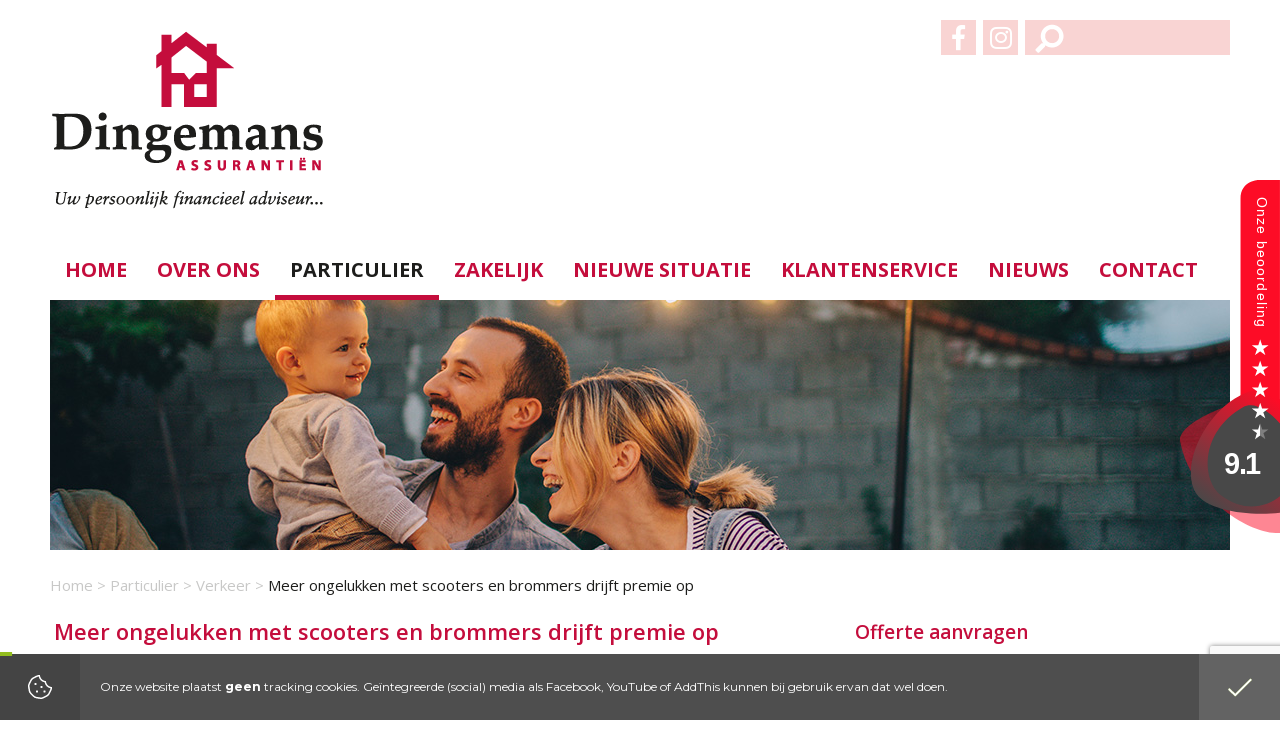

--- FILE ---
content_type: text/html; charset=UTF-8
request_url: https://www.dingemansverzekeringen.nl/n/2545/85/meer-ongelukken-met-scooters-en-brommers-drijft-premie-op
body_size: 10693
content:

<!doctype html>
<html>
    <head>
        <meta charset="UTF-8">
        <meta http-equiv="content-style-type" content="text/css">
        <meta http-equiv="cache-control" content="public">
        <meta name="robots" content="noindex,follow">
        <meta name="viewport" content="width=device-width, initial-scale=1, maximum-scale=1, user-scalable=no">
        <meta name="keywords" content="verkeer, auto, autoverzekering, goedkope autoverzekering, motor, motorverzekering, wa, beperkt casco, all-risk, no claim, autoverzekeringen vergelijken">
        <meta name="description" content="Voor een deskundig en onafhankelijk advies voor autoverzekeringen en andere verkeersverzekeringen  van Assurantiekantoor Dingemans te Huissen.">
        <meta name="title" content="Meer ongelukken met scooters en brommers drijft premie op">
        <meta name="author" content="Assurantiekantoor Dingemans">
        <meta property="og:site_name" content="Assurantiekantoor Dingemans">
        <meta property="og:url" content="https://www.dingemansverzekeringen.nl:443/n/2545/85/meer-ongelukken-met-scooters-en-brommers-drijft-premie-op">
        <meta property="og:title" content="Meer ongelukken met scooters en brommers drijft premie op">
        <meta property="og:description" content="Het aantal incidenten waarbij een scooter of brommer is betrokken, neemt toe. Terwijl er juist minder kilometers worden gemaakt. Vooral jongere, onervaren bestuurders lopen meer kans op ongelukken.">
        <meta property="og:image" content="https://www.mijndenkadmin.nl/images/original/128b39c643d21c833e8e1ade9ff94f47.jpg">
        <meta property="og:image:secure_url" content="https://www.mijndenkadmin.nl/images/original/128b39c643d21c833e8e1ade9ff94f47.jpg">
        <meta property="og:type" content="article">
        <title>Assurantiekantoor Dingemans</title>
        <link rel="alternate" title="Assurantiekantoor Dingemans -  Nieuws" type="application/rss+xml" href="https://www.dingemansverzekeringen.nl/feeds/particulier.rss">
        <link rel="alternate" title="Assurantiekantoor Dingemans -  Nieuws" type="application/rss+xml" href="https://www.dingemansverzekeringen.nl/feeds/zakelijk.rss">
        <script type="text/javascript" src="https://cdn.denkis.nl/jquery/jquery-1.7.2.min.js"></script>
<link rel="stylesheet" type="text/css" href="https://fonts.googleapis.com/css?family=Montserrat:400,700">
<link rel="stylesheet" type="text/css" href="https://cdn.denkis.nl/jquery/plugin/scroll/custom-content-scroller/latest/jquery.mCustomScrollbar.min.css">
        <link type="text/css" rel="stylesheet" media="all" href="https://cdn.denkis.nl/font/icon/font-awesome/latest/css/font-awesome.min.css">
        <link type="text/css" rel="stylesheet" media="all" href="https://www.mijndenkadmin.nl/coreStyle.css">
        <link type="text/css" rel="stylesheet" media="all" href= "https://www.dingemansverzekeringen.nl/style.css">
        <script type="text/javascript" src="https://cdn.denkis.nl/jquery/plugin/easing/jquery-easing/1.3/jquery.easing.min.js"></script>
        <script type="text/javascript" src="https://cdn.denkis.nl/jquery/plugin/menu/doubleTapToGo/latest/doubleTapToGo.js"></script>
        <link type="text/css" rel="stylesheet" media="all" href="https://cdn.denkis.nl/bootstrap/latest/css/bootstrap.min.css">
        <script type="text/javascript" src="https://cdn.denkis.nl/bootstrap/latest/js/bootstrap.min.js"></script>
        <script type="text/javascript" src="https://cdn.denkis.nl/js/cookie/latest/js.cookie.js"></script>
        <script type="text/javascript" src="https://www.dingemansverzekeringen.nl/jscripts/blocks.js"></script>
<link href='https://fonts.googleapis.com/css?family=Open+Sans:400,400italic,600,700,300' rel='stylesheet' type='text/css'>
<link type="text/css" rel="stylesheet" media="all" href="https://cdn.denkis.nl/font/icon/font-awesome/5.0.4/css/fontawesome-all.min.css">
<link rel="apple-touch-icon" sizes="180x180" href="/images/icons/apple-touch-icon.png">
<link rel="icon" type="image/png" sizes="32x32" href="/images/icons/favicon-32x32.png">
<link rel="icon" type="image/png" sizes="16x16" href="/images/icons/favicon-16x16.png">
<link rel="manifest" href="/images/icons/site.webmanifest">
<link rel="mask-icon" href="/images/icons/safari-pinned-tab.svg" color="#5bbad5">
<link rel="shortcut icon" href="/images/icons/favicon.ico">
<meta name="msapplication-TileColor" content="#00aba9">
<meta name="msapplication-config" content="/images/icons/browserconfig.xml">
<meta name="theme-color" content="#ffffff">

<link href="https://beoordelingen.mtmo.nl/mtmo-css/276/mtmo.css" rel="stylesheet" type="text/css" />
<script src="https://beoordelingen.mtmo.nl/mtmo-js/276/mtmo.js"></script>

        <link rel="stylesheet" type="text/css" media="all" href="https://www.dingemansverzekeringen.nl/load-css/n/2545/85/meer-ongelukken-met-scooters-en-brommers-drijft-premie-op">
        <script type="text/javascript" src="https://www.dingemansverzekeringen.nl/load-js/n/2545/85/meer-ongelukken-met-scooters-en-brommers-drijft-premie-op" async></script>
    </head>
    <body>
        <div class="siteContainer">
            <div class="bg" id="bg" data-stellar-ratio="0.15" data-stellar-horizontal-offset="0">
                <div class="bgPxLeft"></div>
                <div class="bgPxRight"></div>
            </div>
            <div class="bgImage" id="bgImage">
                <div class="bgImageBgColor" style="max-width:1220px;"></div>
            </div>
            <div class="bgImageTop" id="bgImageTop"></div>
            <div class="siteWrapper" id="siteWrapper">
                <div class="container">
                    <div class="row">
                        <div class="col-md-12 ">
                            <div id="id338" class="block-container-style6 ">
                                <div id="blockCC-id338" class="block-content-container content-container-style6" style="min-height:280px;">
                                    <div class="block-content content-style6">
                                        <div style="position:absolute;width:275px;height:180px;top:30px;left:0px;background-color:transparent;background-image:url(/images/logo-1.png);background-repeat:no-repeat;z-index:20;" class="logo">
<a href="/home" target="" title="Naar de homepage"><div style="width:275px;height:180px;cursor:pointer;"></div></a></div>
                                                <div style="position:absolute;top:20px;right:0px;z-index:20;" class="hidden-xs ">
                                                    <form method="post" action="/zoeken">
                                                        <div class="searchbox">
                                                            <div class="searchtext">
                                                                <input type="text" name="textToFind" class="searchtext" value="" maxlength="250" />
                                                            </div>
                                                            <div class="searchbutton">
                                                                <input type="submit" value="" class="searchbutton" onfocus="this.blur();" />
                                                            </div>
                                                        </div>
                                                    </form>
                                                </div>
                    <div style="float:left;width:100%;margin-top:245px;line-height:50px;background-color:transparent;background-image: none);" >
                    <a id="responsiveMenuToggle" class="hidden-md hidden-lg" href="#">Menu <i class="fa fa-bars"></i></a>
                        <div id="responsiveMenu" class="hidden-md hidden-lg">
                            <ul class="responsiveMenuList" >
                            <li class=""><a href="/home" target="_self" class="">Home</a></li>
                            <li class="has-sub"><a class="" href="/over-ons/wie-zijn-wij" target="_self">Over ons</a>
                                <ul class="">
                                <li class=""><a href="/over-ons/wie-zijn-wij" target="_self" class="">Wie zijn wij</a></li>
                                <li class=""><a href="/over-ons/wat-doen-wij" target="_self" class="">Wat doen wij</a></li>
                                <li class=""><a href="/over-ons/onze-dienstverlening" target="_self" class="">Onze dienstverlening</a></li>
                                <li class=""><a href="/over-ons/onze-kwaliteitswaarborgen" target="_self" class="">Onze kwaliteitswaarborgen</a></li>
                                <li class=""><a href="/over-ons/links" target="_self" class="">Links</a></li>
                                </ul>
</li>
                            <li class="has-sub current"><a href="/particulier" target="_self" class=" down">Particulier</a>
                                <ul class="">
                                <li class=""><a href="/particulier/pensioen" target="_self" class="">Pensioen</a></li>
                                <li class=""><a href="/particulier/hypotheek" target="_self" class="">Hypotheek</a></li>
                                <li class=""><a href="/particulier/sparen" target="_self" class="">Sparen</a></li>
                                <li class=""><a href="/particulier/krediet" target="_self" class="">Krediet</a></li>
                                <li class=""><a href="/particulier/financial-planning" target="_self" class="">Financial planning</a></li>
                                <li class=""><a href="/particulier/uitvaart" target="_self" class="">Uitvaart</a></li>
                                <li class=""><a href="/particulier/zorg" target="_self" class="">Zorg</a></li>
                                <li class=""><a href="/particulier/wonen" target="_self" class="">Wonen</a></li>
                                <li class=""><a href="/particulier/recht" target="_self" class="">Recht</a></li>
                                <li class=""><a href="/particulier/verkeer" target="_self" class="">Verkeer</a></li>
                                <li class=""><a href="/particulier/recreatie" target="_self" title="xxx" class="">Recreatie</a></li>
                                <li class=""><a href="/particulier/links" target="_self" class="">Links</a></li>
                                </ul>
</li>
                            <li class="has-sub"><a href="/zakelijk" target="_self" class=" down">Zakelijk</a>
                                <ul class="">
                                <li class=""><a href="/zakelijk/ondernemer" target="_self" class="">Ondernemer</a></li>
                                <li class=""><a href="/zakelijk/employee-benefits" target="_self" class="">Employee benefits</a></li>
                                <li class=""><a href="/zakelijk/risico-analyse" target="_self" class="">Risico analyse</a></li>
                                <li class=""><a href="/zakelijk/verzekeringen" target="_self" class="">Verzekeringen</a></li>
                                <li class=""><a href="/zakelijk/links" target="_self" class="">Links</a></li>
                                </ul>
</li>
                            <li class="has-sub"><a href="/nieuwe-situatie" target="_self" class=" down">Nieuwe situatie</a>
                                <ul class="">
                                <li class="has-sub"><a class="" href="/nieuwe-situatie/uw-gezin/samenwonen-en-trouwen" target="_self">Uw gezin</a>
                                    <ul class="">
                                    <li class=""><a href="/nieuwe-situatie/uw-gezin/samenwonen-en-trouwen" target="_self" class="">Samenwonen en trouwen</a></li>
                                    <li class=""><a href="/nieuwe-situatie/uw-gezin/kinderen" target="_self" class="">Kinderen</a></li>
                                    <li class=""><a href="/nieuwe-situatie/uw-gezin/scheiden" target="_self" class="">Scheiden</a></li>
                                    <li class=""><a href="/nieuwe-situatie/uw-gezin/overlijden" target="_self" class="">Overlijden</a></li>
                                    </ul>
</li>
                                <li class="has-sub"><a class="" href="/nieuwe-situatie/uw-werk-inkomen/nieuwe-baan" target="_self">Uw werk en inkomen</a>
                                    <ul class="">
                                    <li class=""><a href="/nieuwe-situatie/uw-werk-inkomen/nieuwe-baan" target="_self" class="">Nieuwe baan</a></li>
                                    <li class=""><a href="/nieuwe-situatie/uw-werk-inkomen/promotie" target="_self" class="">Promotie</a></li>
                                    <li class=""><a href="/nieuwe-situatie/uw-werk-inkomen/ontslag" target="_self" class="">Ontslag</a></li>
                                    <li class=""><a href="/nieuwe-situatie/uw-werk-inkomen/ziek-zijn" target="_self" class="">Ziek zijn</a></li>
                                    <li class=""><a href="/nieuwe-situatie/uw-werk-inkomen/arbeidsongeschikt-raken" target="_self" class="">Arbeidsongeschikt raken</a></li>
                                    <li class=""><a href="/nieuwe-situatie/uw-werk-inkomen/eerder-stoppen-met-werken" target="_self" class="">Eerder stoppen met werken</a></li>
                                    <li class=""><a href="/nieuwe-situatie/uw-werk-inkomen/met-pensioen-gaan" target="_self" class="">Met pensioen gaan</a></li>
                                    <li class=""><a href="/nieuwe-situatie/uw-werk-inkomen/eigen-zaak-starten" target="_self" class="">Eigen zaak starten</a></li>
                                    <li class=""><a href="/nieuwe-situatie/uw-werk-inkomen/belasting-betalen" target="_self" class="">Belasting betalen</a></li>
                                    </ul>
</li>
                                <li class="has-sub"><a class="" href="/nieuwe-situatie/uw-woning/huis-kopen" target="_self">Uw woning</a>
                                    <ul class="">
                                    <li class=""><a href="/nieuwe-situatie/uw-woning/huis-kopen" target="_self" class="">Huis kopen</a></li>
                                    <li class=""><a href="/nieuwe-situatie/uw-woning/huis-huren" target="_self" class="">Huis huren</a></li>
                                    <li class=""><a href="/nieuwe-situatie/uw-woning/verbouwen" target="_self" class="">Verbouwen</a></li>
                                    <li class=""><a href="/nieuwe-situatie/uw-woning/verhuizen" target="_self" class="">Verhuizen</a></li>
                                    </ul>
</li>
                                <li class="has-sub"><a class="" href="/nieuwe-situatie/je-studie/studiefinanciering" target="_self">Je studie </a>
                                    <ul class="">
                                    <li class=""><a href="/nieuwe-situatie/je-studie/studiefinanciering" target="_self" class="">Studiefinanciering</a></li>
                                    <li class=""><a href="/nieuwe-situatie/je-studie/studieschuld" target="_self" class="">Studieschuld</a></li>
                                    <li class=""><a href="/nieuwe-situatie/je-studie/op-kamers-gaan" target="_self" class="">Op kamers gaan</a></li>
                                    </ul>
</li>
                                </ul>
</li>
                            <li class="has-sub"><a href="/klantenservice" target="_self" class=" down">Klantenservice</a>
                                <ul class="">
                                <li class=""><a href="/klantenservice/offerte-aanvragen" target="_self" class="">Offerte aanvragen</a></li>
                                <li class=""><a href="/klantenservice/wijzigingen-doorgeven" target="_self" class="">Wijzigingen doorgeven</a></li>
                                <li class=""><a href="/klantenservice/handige-rekentools" target="_self" class="">Handige rekentools</a></li>
                                <li class=""><a href="/klantenservice/schade-melden" target="_self" class="">Schade melden</a></li>
                                <li class=""><a href="/klantenservice/adreswijziging" target="_self" class="">Adreswijziging</a></li>
                                <li class=""><a href="/klantenservice/bel-mij-service" target="_self" class="">Bel-mij-service</a></li>
                                <li class=""><a href="/klantenservice/totaalrelatie-service" target="_self" class="">Totaalrelatie-service</a></li>
                                <li class=""><a href="/klantenservice/klanttevredenheid" target="_self" class="">Klanttevredenheid</a></li>
                                <li class=""><a href="/klantenservice/aanbeveling" target="_self" class="">Aanbeveling</a></li>
                                <li class=""><a href="/klantenservice/klacht" target="_self" class="">Klachtmelding</a></li>
                                <li class=""><a href="/klantenservice/downloads" target="_self" class="">Downloads</a></li>
                                </ul>
</li>
                            <li class="has-sub"><a class="" href="/nieuws/particulier" target="_self">Nieuws</a>
                                <ul class="">
                                <li class=""><a href="/nieuws/particulier" target="_self" class="">Particulier</a></li>
                                <li class=""><a href="/nieuws/zakelijk" target="_self" class="">Zakelijk</a></li>
                                <li class=""><a href="/nieuws/rss-feeds" target="_self" class="">RSS Feeds</a></li>
                                </ul>
</li>
                            <li class=""><a href="/contact" target="_self" class="">Contact</a></li>
                            </ul>

                            <span style="height:20;"></span>
                        </div>
                    </div>
 <span class="socialMedia"> <a href="https://www.facebook.com/DingemansAssurantien" target="_blank" alt="Volg ons op Facebook" title="Volg ons op Facebook"><i class="fab fa-facebook-f"></i></a> <a href="https://www.instagram.com/dingemansassurantien" target="_blank" alt="Volg ons op Instagram" title="Volg ons op Instagram"><i class="fab fa-instagram"></i></a></span>
<div class="mtmo_widget_17"><a href="https://beoordelingen.mtmo.nl/dingemans.nu" target="_blank" title="Makelaarskantoor H. Dingemans B.V."><img src="https://beoordelingen.mtmo.nl/show/svg/mtmo/276/widget-17.svg" width="100" alt="Makelaarskantoor H. Dingemans B.V." /></a></div>
                                    </div>
                                </div>
                            </div>
                        </div>
                    </div>
                    <div class="row">
                        <div class="col-md-12 ">
                            <div id="id440" class="block-container-style9 ">
                                <div id="blockCC-id440" class="block-content-container content-container-style9" style="min-height:1px;">
                                    <div class="block-content content-style9">
                                        <img src="/images/uploaded/img-header-2-vervolg-particulier.jpg" alt="" class="image" style="width:100%;height:auto !important;margin:0;">
                                    </div>
                                </div>
                            </div>
                        </div>
                    </div>
                    <div class="row">
                        <div class="col-md-12 ">
                            <div id="id365" class="block-container-style10 ">
                                <div id="blockCC-id365" class="block-content-container content-container-style10" style="min-height:1px;">
                                    <div class="block-content content-style10">
                                        <ul>
                                <li><a href="https://www.dingemansverzekeringen.nl/home" title="Terug naar bovenliggende pagina: Home">Home</a> &gt; </li>
                                <li><a href="/particulier/" title="Terug naar bovenliggende pagina: Particulier">Particulier</a> &gt; </li>
                                <li><a href="/particulier/verkeer/" title="Terug naar bovenliggende pagina: Verkeer">Verkeer</a> &gt; </li>
                                <span title="Hier bevindt u zich" class="selected">Meer ongelukken met scooters en brommers drijft premie op</span>
                            </ul>

                                    </div>
                                </div>
                            </div>
                        </div>
                    </div>
                    <div class="row">
                    <div class="col-md-8">
                         <div class="row">
                            <div class="col-xs-12 col-sm-12 col-md-12 col-lg-12">
                            <div id="id112" class="block-container-style1 ">
                                <div class="block-title-container title-container-style1">
                                    <div class="block-title title-style1">
                                        <h1>Meer ongelukken met scooters en brommers drijft premie op</h1>
                                    </div>
                                </div>
                                <div id="blockCC-id112" class="block-content-container content-container-style1" style="min-height:1px;">
                                    <div class="block-content content-style1">
                                        <p><strong>Het aantal incidenten waarbij een scooter of brommer is betrokken, neemt toe. Terwijl er juist minder kilometers worden gemaakt. Vooral jongere, onervaren bestuurders lopen meer kans op ongelukken.</strong></p><p>Dat schrijft het Algemeen Dagblad op basis van cijfers van verkeersonderzoeksbureau SWOV, het Centraal Bureau voor de Statistiek en kenniscentrum VeiligheidNL. Omdat verzekeraars het schaderisico goed moeten inschatten, heeft dit gevolgen voor de premie van bromfietsverzekeringen.</p>
<p><strong>Hoge premie voor jongeren</strong><br /> Wie als jongere bestuurder een bromfietsverzekering afsluit, is gemiddeld veel duurder uit dan iemand van middelbare leeftijd. Volgens recent onderzoek van onafhankelijk bureau MoneyView betaalt een 16-jarige eigenaar van een Peugeot-scooter gemiddeld ruim &euro;&nbsp;1.600 per jaar meer voor een allriskverzekering dan een 45-jarige.</p>
<p><strong>Aangepaste voorwaarden</strong><br /> Mede door die grote verschillen zetten sommige ouders de brommer of scooter van hun kind op hun eigen naam. Hoe vaak dit precies gebeurt, is niet bekend. En hoewel het strikt genomen om fraude gaat, is dit vaak lastig aan te tonen. Daarom hebben bromfietsverzekeraars andere maatregelen getroffen door hun voorwaarden aan te passen.</p>
<p><strong>Hoger eigen risico</strong><br /> Uit het onderzoek van MoneyView blijkt dat er voor alle onderzochte verzekeringen een verhoogd eigen risico geldt als een jongere bestuurder &ndash; die niet de polishouder is &ndash; schade veroorzaakt. Dit extra bedrag kan oplopen tot &euro;&nbsp;3.000 per incident.</p>
<p><strong>Geen uitkering</strong><br /> Er zijn ook verzekeraars die helemaal niets uitkeren als er bij schade sprake is van een jongere die niet als regelmatige bestuurder op de polis vermeld staat. Ook niet als het schade aan derden betreft. De kosten komen in dat geval dus geheel voor rekening van de eigenaar van de brommer of scooter.</p>
<p><strong>Veel te kiezen</strong><br /> Dat risico wil niemand lopen, natuurlijk. En ondanks de strengere voorwaarden is er nog altijd veel te kiezen op het gebied van brommer- en scooterverzekeringen. Wilt u daar meer over weten? Neem dan <a onfocus="this.blur();" href="/contact/contact" title="">contact</a> met ons op, wij zetten de mogelijkheden graag voor u op een rij.</p><br /><br />04-01-2024
                            <div class="addthis_sharing_toolbox" style="float:left;"></div>

                                    </div>
                                </div>
                            </div>
                            </div>
                            <div class="col-xs-12 col-sm-12 col-md-12 col-lg-12">
                            <div id="id81" class="block-container-style1 ">
                                <div class="block-title-container title-container-style1">
                                    <div class="block-title title-style1">
                                        Veel gestelde vragen
                                    </div>
                                    <div id="def0xx-pos0xx-stl1xx-autid81-id696d71fded3cb" title="Door op de items binnen dit blokje te klikken verschijnt er een informatieschermpje.&lt;br /&gt;Het schermpje kunt u doormiddel van het kruisje rechtsboven sluiten" class="block-title-ptv"></div>
                                </div>
                                <div id="blockCC-id81" class="block-content-container content-container-style1" style="min-height:1px;">
                                    <div class="block-content content-style1">
                                        <ul>
                                <li><a href="/p/328/85/is-het-gebruik-van-winterbanden-verplicht">Is het gebruik van winterbanden verplicht?</a></li>
                                <li><a href="/p/259/85/hoe-weet-ik-wat-het-beste-kinderzitje-is-voor-mijn-kind">Hoe weet ik wat het beste kinderzitje is voor mijn kind?</a></li>
                                <li><a href="/p/335/85/wanneer-kan-ik-mijn-autoverzekering-het-beste-aanpassen-van-all-risk-naar-wa">Wanneer kan ik mijn autoverzekering het beste aanpassen van all-risk naar WA?</a></li>
                                <li><a href="/p/329/85/wanneer-is-een-auto-total-loss">Wanneer is een auto total loss?</a></li>
                                <li><a href="/p/294/85/ik-heb-tijdelijk-geen-auto-en-dus-geen-autoverzekering-meer-kan-ik-mijn-schadevrije-jaren-behouden">Ik heb tijdelijk geen auto - en dus geen autoverzekering meer. Kan ik mijn schadevrije jaren behouden?</a></li>
                                <li><a href="/p/208/85/klopt-het-dat-ik-na-een-ongeluk-mogelijk-minder-uitgekeerd-krijg-als-ik-geen-gordel-om-had">Klopt het dat ik na een ongeluk mogelijk minder uitgekeerd krijg als ik geen gordel om had?</a></li>
                                <li><a href="/p/156/85/wat-is-de-bonus-malusregeling">Wat is de bonus-malusregeling?</a></li>
                                <li><a href="/p/30/85/is-bij-het-vergelijken-van-autoverzekeringen-alleen-de-hoogte-van-de-premie-van-belang">Is bij het vergelijken van autoverzekeringen alleen de hoogte van de premie van belang?</a></li>
                            </ul>

                                    </div>
                                </div>
                            </div>
                            </div>
                            <div class="col-xs-12 col-sm-6 col-md-6 col-lg-6">
                            <div id="id14" class="block-container-style1 ">
                                <div class="block-title-container title-container-style1">
                                    <div class="block-title title-style1">
                                        Productinformatie
                                    </div>
                                    <div id="def0xx-pos0xx-stl1xx-autid14-id696d71fdefbcf" title="Door op de items binnen dit blokje te klikken verschijnt er een informatieschermpje.&lt;br /&gt;Het schermpje kunt u doormiddel van het kruisje rechtsboven sluiten" class="block-title-ptv"></div>
                                </div>
                                <div id="blockCC-id14" class="block-content-container content-container-style1" style="min-height:1px;">
                                    <div class="block-content content-style1">
                                        <ul>
                                <li><a href="/p/4/85/autoverzekering">Autoverzekering</a></li>
                                <li><a href="/p/10/85/bromfietsverzekering">Bromfietsverzekering</a></li>
                                <li><a href="/p/12/85/fietsverzekering">Fietsverzekering</a></li>
                                <li><a href="/p/17/85/oldtimerverzekering">Oldtimerverzekering</a></li>
                                <li><a href="/p/118/85/motorverzekering">Motorverzekering</a></li>
                            </ul>

                                    </div>
                                </div>
                            </div>
                            </div>
                            <div class="col-xs-12 col-sm-6 col-md-6 col-lg-6">
                            <div id="id77" class="block-container-style1 ">
                                <div class="block-title-container title-container-style1">
                                    <div class="block-title title-style1">
                                        Tips
                                    </div>
                                    <div id="def0xx-pos0xx-stl1xx-autid77-id696d71fdf29e6" title="Door op de items binnen dit blokje te klikken verschijnt er een informatieschermpje.&lt;br /&gt;Het schermpje kunt u doormiddel van het kruisje rechtsboven sluiten" class="block-title-ptv"></div>
                                </div>
                                <div id="blockCC-id77" class="block-content-container content-container-style1" style="min-height:1px;">
                                    <div class="block-content content-style1">
                                        <ul>
                                <li><a href="/p/265/85/schade-zonder-dader-het-waarborgfonds-helpt">Schade zonder dader? Het Waarborgfonds helpt</a></li>
                                <li><a href="/p/271/85/zo-helpt-u-diefstal-van-uw-scooter-te-voorkomen">Zo helpt u diefstal van uw scooter te voorkomen</a></li>
                                <li><a href="/p/272/85/hoe-komt-uw-auto-uit-de-crashtest">Hoe komt uw auto uit de crashtest?</a></li>
                                <li><a href="/p/316/85/extra-groene-kaart-caravan-nodig-in-duitsland-polen-en-spanje">Extra groene kaart caravan nodig in Duitsland, Polen en Spanje</a></li>
                                <li><a href="/p/236/85/kinderen-in-de-auto-vervoer-ze-veilig">Kinderen in de auto? Vervoer ze veilig!</a></li>
                                <li><a href="/p/304/85/speciale-verzekering-voor-elektrische-autorsquos">Speciale verzekering voor elektrische auto&rsquo;s</a></li>
                                <li><a href="/p/219/85/verzekerd-van-hulp-bij-pech-in-het-buitenland">Verzekerd van hulp bij pech in het buitenland</a></li>
                                <li><a href="/p/205/85/zet-scooter-of-brommer-van-uw-kind-niet-op-uw-eigen-naam">Zet scooter of brommer van uw kind niet op uw eigen naam</a></li>
                            </ul>

                                    </div>
                                </div>
                            </div>
                            </div>
                         </div>
                    </div>
                    <div class="col-md-4">
                         <div class="row">
                            <div class="col-xs-12 col-sm-4 col-md-12 col-lg-12">
                            <div id="id79" class="block-container-style4 ">
                                <div class="block-title-container title-container-style4">
                                    <div class="block-title title-style4">
                                        Offerte aanvragen
                                    </div>
                                </div>
                                <div id="blockCC-id79" class="block-content-container content-container-style4" style="min-height:1px;">
                                    <div class="block-content content-style4">
                                        <ul>
  <li><a onfocus="this.blur();" href="/t/f7d7d97818c3a2f00abc16d5bec37637/85/offerte-verkeersverzekering">Offerte verkeersverzekering</a></li>
</ul>

                                    </div>
                                </div>
                            </div>
                            </div>
                            <div class="col-xs-12 col-sm-4 col-md-12 col-lg-12">
                            <div id="id80" class="block-container-style4 ">
                                <div class="block-title-container title-container-style4">
                                    <div class="block-title title-style4">
                                        Wijzigingen doorgeven
                                    </div>
                                </div>
                                <div id="blockCC-id80" class="block-content-container content-container-style4" style="min-height:1px;">
                                    <div class="block-content content-style4">
                                        <ul>
  <li><a onfocus="this.blur();" href="/t/0122481fee094a5889bd87ec9efd7b35/85/wijziging-verkeersverzekering">Wijziging verkeersverzekering</a></li>
</ul>

                                    </div>
                                </div>
                            </div>
                            </div>
                            <div class="col-xs-12 col-sm-4 col-md-12 col-lg-12">
                            <div id="id8" class="block-container-style4 ">
                                <div class="block-title-container title-container-style4">
                                    <div class="block-title title-style4">
                                        Nieuws
                                    </div>
                                </div>
                                <div id="blockCC-id8" class="block-content-container content-container-style4" style="min-height:1px;">
                                    <div class="block-content content-style4">
                                        <ul>
                                <li>
                                    <a onfocus="this.blur();" href="/n/2827/85/aantal-auto-inbraken-daalt-maar-waakzaamheid-blijft-belangrijk" id="def0xx-pos0xx-stl4xx-aut0-id696d71fe090d0" title="Lees het volledige nieuwsartikel: Aantal auto-inbraken daalt, maar waakzaamheid blijft belangrijk">Aantal auto-inbraken daalt, maar waakzaamheid blijft belangrijk</a>
                                </li>
                                <li>
                                    <a onfocus="this.blur();" href="/n/2823/85/aanvullende-autoverzekering-welke-past-het-best-bij-u" id="def0xx-pos0xx-stl4xx-aut1-id696d71fe090da" title="Lees het volledige nieuwsartikel: Aanvullende autoverzekering: welke past het best bij u?">Aanvullende autoverzekering: welke past het best bij u?</a>
                                </li>
                                <li>
                                    <a onfocus="this.blur();" href="/n/2813/85/opgevoerde-fatbike-geen-vergoeding-bij-schade" id="def0xx-pos0xx-stl4xx-aut2-id696d71fe090e0" title="Lees het volledige nieuwsartikel: Opgevoerde fatbike? Geen vergoeding bij schade!">Opgevoerde fatbike? Geen vergoeding bij schade!</a>
                                </li>
                                <li>
                                    <a onfocus="this.blur();" href="/n/2803/85/opnieuw-meer-autodiefstallen-hoe-beschermt-u-uw-auto" id="def0xx-pos0xx-stl4xx-aut3-id696d71fe090e6" title="Lees het volledige nieuwsartikel: Opnieuw meer autodiefstallen: hoe beschermt u uw auto?">Opnieuw meer autodiefstallen: hoe beschermt u uw auto?</a>
                                </li>
                                <li>
                                    <a onfocus="this.blur();" href="/n/2801/85/auto-kopen-vergeet-de-maandlasten-niet" id="def0xx-pos0xx-stl4xx-aut4-id696d71fe090eb" title="Lees het volledige nieuwsartikel: Auto kopen? Vergeet de maandlasten niet!">Auto kopen? Vergeet de maandlasten niet!</a>
                                </li>
                                <li>
                                    <a onfocus="this.blur();" href="/nieuws/particulier" id="def0xx-pos0xx-stl4xx-aut5-id696d71fe090ed" title="Ga naar het nieuwsoverzicht">Nieuwsoverzicht</a>
                                </li>
                            </ul>

                                    </div>
                                </div>
                            </div>
                            </div>
                         </div>
                    </div>
                </div>
                    <div class="row">
                        <div class="col-md-12 ">
                            <div id="id437" class="block-container-style8 ">
                                <div id="blockCC-id437" class="block-content-container content-container-style8" style="min-height:1px;">
                                    <div class="block-content content-style8">
                                        <div class="footercontent-homepage">
<div class="row">
<div class="col-sm-6 col-md-3">
<div>
<p><i class="fa fa-home"></i><br /> Langestraat 48<br /> 6851 AS Huissen</p>
</div>
</div>
<div class="col-sm-6 col-md-3">
<div>
<p><i class="fa fa-phone"></i><br /> T: <a href="tel:+31 26 325 8380">026 - 325 8380</a><br /> F: 026 - 325 7228</p>
</div>
</div>
<div class="col-sm-6 col-md-3">
<div>
<p><i class="fa fa-envelope"></i><br /> <a href="mailto:verzekeringen@dingemans.nu">verzekeringen@dingemans.nu</a></p>
</div>
</div>
<div class="col-sm-6 col-md-3">
<div>
<p><i class="fa fa-tags"></i><br /> KvK nummer: 09087136<br /> AFM nummer: 12011763<br /> Kifid nummer: 300.007.900</p>
</div>
</div>
</div>
</div>
                                    </div>
                                </div>
                            </div>
                        </div>
                    </div>
                    <div class="row">
                        <div class="col-md-12 ">
                            <div id="id37" class="block-container-style13 ">
                                <div id="blockCC-id37" class="block-content-container content-container-style13" style="min-height:1px;">
                                    <div class="block-content content-style13">
                                        <span style="float: left; text-align: left;"><a href="/disclaimer">Disclaimer</a> | <a href="/privacy-statement">Privacy</a> <br /> KvK nummer 09087136| AFM nummer 12011763| Kifid nummer 300.007.900</span><a href="https://www.denkis.nl/" target="_blank" title="Naar de website van DenK Internet Solutions">Website by DenK Internet Solutions</a>

                                    </div>
                                </div>
                            </div>
                        </div>
                    </div>
                    <div class="independentDivs-inside">
                    <div id="nav" class="hidden-xs hidden-sm" style="position:absolute;width:1180px;line-height:50px;top:245px;left:20px;background-color:transparent;background-image: none);z-index:100;">
                        <ul class="flyOutMenu-1" >
                            <li class=""><a href="/home" target="_self" class="">Home</a></li>
                            <li class=""><a class="" href="/over-ons/wie-zijn-wij" target="_self">Over ons</a>
                                <ul class="">
                                <li class=""><a href="/over-ons/wie-zijn-wij" target="_self" class="">Wie zijn wij</a></li>
                                <li class=""><a href="/over-ons/wat-doen-wij" target="_self" class="">Wat doen wij</a></li>
                                <li class=""><a href="/over-ons/onze-dienstverlening" target="_self" class="">Onze dienstverlening</a></li>
                                <li class=""><a href="/over-ons/onze-kwaliteitswaarborgen" target="_self" class="">Onze kwaliteitswaarborgen</a></li>
                                <li class=""><a href="/over-ons/links" target="_self" class="">Links</a></li>
                                </ul>
</li>
                            <li class=" current"><a href="/particulier" target="_self" class=" down">Particulier</a>
                                <ul class="">
                                <li class=""><a href="/particulier/pensioen" target="_self" class="">Pensioen</a></li>
                                <li class=""><a href="/particulier/hypotheek" target="_self" class="">Hypotheek</a></li>
                                <li class=""><a href="/particulier/sparen" target="_self" class="">Sparen</a></li>
                                <li class=""><a href="/particulier/krediet" target="_self" class="">Krediet</a></li>
                                <li class=""><a href="/particulier/financial-planning" target="_self" class="">Financial planning</a></li>
                                <li class=""><a href="/particulier/uitvaart" target="_self" class="">Uitvaart</a></li>
                                <li class=""><a href="/particulier/zorg" target="_self" class="">Zorg</a></li>
                                <li class=""><a href="/particulier/wonen" target="_self" class="">Wonen</a></li>
                                <li class=""><a href="/particulier/recht" target="_self" class="">Recht</a></li>
                                <li class=""><a href="/particulier/verkeer" target="_self" class="">Verkeer</a></li>
                                <li class=""><a href="/particulier/recreatie" target="_self" title="xxx" class="">Recreatie</a></li>
                                <li class=""><a href="/particulier/links" target="_self" class="">Links</a></li>
                                </ul>
</li>
                            <li class=""><a href="/zakelijk" target="_self" class=" down">Zakelijk</a>
                                <ul class="">
                                <li class=""><a href="/zakelijk/ondernemer" target="_self" class="">Ondernemer</a></li>
                                <li class=""><a href="/zakelijk/employee-benefits" target="_self" class="">Employee benefits</a></li>
                                <li class=""><a href="/zakelijk/risico-analyse" target="_self" class="">Risico analyse</a></li>
                                <li class=""><a href="/zakelijk/verzekeringen" target="_self" class="">Verzekeringen</a></li>
                                <li class=""><a href="/zakelijk/links" target="_self" class="">Links</a></li>
                                </ul>
</li>
                            <li class=""><a href="/nieuwe-situatie" target="_self" class=" down">Nieuwe situatie</a>
                                <ul class="">
                                <li class=""><a class="" href="/nieuwe-situatie/uw-gezin/samenwonen-en-trouwen" target="_self">Uw gezin</a>
                                    <ul class="">
                                    <li class=""><a href="/nieuwe-situatie/uw-gezin/samenwonen-en-trouwen" target="_self" class="">Samenwonen en trouwen</a></li>
                                    <li class=""><a href="/nieuwe-situatie/uw-gezin/kinderen" target="_self" class="">Kinderen</a></li>
                                    <li class=""><a href="/nieuwe-situatie/uw-gezin/scheiden" target="_self" class="">Scheiden</a></li>
                                    <li class=""><a href="/nieuwe-situatie/uw-gezin/overlijden" target="_self" class="">Overlijden</a></li>
                                    </ul>
</li>
                                <li class=""><a class="" href="/nieuwe-situatie/uw-werk-inkomen/nieuwe-baan" target="_self">Uw werk en inkomen</a>
                                    <ul class="">
                                    <li class=""><a href="/nieuwe-situatie/uw-werk-inkomen/nieuwe-baan" target="_self" class="">Nieuwe baan</a></li>
                                    <li class=""><a href="/nieuwe-situatie/uw-werk-inkomen/promotie" target="_self" class="">Promotie</a></li>
                                    <li class=""><a href="/nieuwe-situatie/uw-werk-inkomen/ontslag" target="_self" class="">Ontslag</a></li>
                                    <li class=""><a href="/nieuwe-situatie/uw-werk-inkomen/ziek-zijn" target="_self" class="">Ziek zijn</a></li>
                                    <li class=""><a href="/nieuwe-situatie/uw-werk-inkomen/arbeidsongeschikt-raken" target="_self" class="">Arbeidsongeschikt raken</a></li>
                                    <li class=""><a href="/nieuwe-situatie/uw-werk-inkomen/eerder-stoppen-met-werken" target="_self" class="">Eerder stoppen met werken</a></li>
                                    <li class=""><a href="/nieuwe-situatie/uw-werk-inkomen/met-pensioen-gaan" target="_self" class="">Met pensioen gaan</a></li>
                                    <li class=""><a href="/nieuwe-situatie/uw-werk-inkomen/eigen-zaak-starten" target="_self" class="">Eigen zaak starten</a></li>
                                    <li class=""><a href="/nieuwe-situatie/uw-werk-inkomen/belasting-betalen" target="_self" class="">Belasting betalen</a></li>
                                    </ul>
</li>
                                <li class=""><a class="" href="/nieuwe-situatie/uw-woning/huis-kopen" target="_self">Uw woning</a>
                                    <ul class="">
                                    <li class=""><a href="/nieuwe-situatie/uw-woning/huis-kopen" target="_self" class="">Huis kopen</a></li>
                                    <li class=""><a href="/nieuwe-situatie/uw-woning/huis-huren" target="_self" class="">Huis huren</a></li>
                                    <li class=""><a href="/nieuwe-situatie/uw-woning/verbouwen" target="_self" class="">Verbouwen</a></li>
                                    <li class=""><a href="/nieuwe-situatie/uw-woning/verhuizen" target="_self" class="">Verhuizen</a></li>
                                    </ul>
</li>
                                <li class=""><a class="" href="/nieuwe-situatie/je-studie/studiefinanciering" target="_self">Je studie </a>
                                    <ul class="">
                                    <li class=""><a href="/nieuwe-situatie/je-studie/studiefinanciering" target="_self" class="">Studiefinanciering</a></li>
                                    <li class=""><a href="/nieuwe-situatie/je-studie/studieschuld" target="_self" class="">Studieschuld</a></li>
                                    <li class=""><a href="/nieuwe-situatie/je-studie/op-kamers-gaan" target="_self" class="">Op kamers gaan</a></li>
                                    </ul>
</li>
                                </ul>
</li>
                            <li class=""><a href="/klantenservice" target="_self" class=" down">Klantenservice</a>
                                <ul class="">
                                <li class=""><a href="/klantenservice/offerte-aanvragen" target="_self" class="">Offerte aanvragen</a></li>
                                <li class=""><a href="/klantenservice/wijzigingen-doorgeven" target="_self" class="">Wijzigingen doorgeven</a></li>
                                <li class=""><a href="/klantenservice/handige-rekentools" target="_self" class="">Handige rekentools</a></li>
                                <li class=""><a href="/klantenservice/schade-melden" target="_self" class="">Schade melden</a></li>
                                <li class=""><a href="/klantenservice/adreswijziging" target="_self" class="">Adreswijziging</a></li>
                                <li class=""><a href="/klantenservice/bel-mij-service" target="_self" class="">Bel-mij-service</a></li>
                                <li class=""><a href="/klantenservice/totaalrelatie-service" target="_self" class="">Totaalrelatie-service</a></li>
                                <li class=""><a href="/klantenservice/klanttevredenheid" target="_self" class="">Klanttevredenheid</a></li>
                                <li class=""><a href="/klantenservice/aanbeveling" target="_self" class="">Aanbeveling</a></li>
                                <li class=""><a href="/klantenservice/klacht" target="_self" class="">Klachtmelding</a></li>
                                <li class=""><a href="/klantenservice/downloads" target="_self" class="">Downloads</a></li>
                                </ul>
</li>
                            <li class=""><a class="" href="/nieuws/particulier" target="_self">Nieuws</a>
                                <ul class="">
                                <li class=""><a href="/nieuws/particulier" target="_self" class="">Particulier</a></li>
                                <li class=""><a href="/nieuws/zakelijk" target="_self" class="">Zakelijk</a></li>
                                <li class=""><a href="/nieuws/rss-feeds" target="_self" class="">RSS Feeds</a></li>
                                </ul>
</li>
                            <li class=""><a href="/contact" target="_self" class="">Contact</a></li>
                            </ul>

                    </div>
                    </div>
                </div>
            </div>
            <div class="bgImageBottom" id="bgImageBottom"></div>
        </div>
                <script type="text/javascript" src="//s7.addthis.com/js/300/addthis_widget.js#pubid=denk"></script>
<div class="cookieLaw cookieLawContainer">
            <div id="cookieLawCountdown"></div>
            <div class="cookieLawBarContainer">
                <div class="cookieLawBar">
                    <div class="left cookieLawBarButton cookieLawMoreInfo">
                        <svg aria-hidden="true" data-prefix="fal" data-icon="cookie-bite" class="svg-inline--fa fa-cookie-bite fa-w-16" role="img" xmlns="http://www.w3.org/2000/svg" viewBox="0 0 512 512"><path fill="currentColor" d="M352 328c-13.25 0-24 10.74-24 24 0 13.25 10.75 24 24 24s24-10.75 24-24c0-13.26-10.75-24-24-24zM184 192c0-13.26-10.75-24-24-24s-24 10.74-24 24c0 13.25 10.75 24 24 24s24-10.75 24-24zm8 136c-13.25 0-24 10.74-24 24 0 13.25 10.75 24 24 24s24-10.75 24-24c0-13.26-10.75-24-24-24zm96-96c-13.25 0-24 10.74-24 24 0 13.25 10.75 24 24 24s24-10.75 24-24c0-13.26-10.75-24-24-24zm222.52 23.82c-69.97-.85-126.47-57.69-126.47-127.86-70.17 0-127-56.49-127.86-126.45C249.57.5 242.9 0 236.26 0c-20.68 0-41.18 4.85-59.79 14.33l-69.13 35.22a132.221 132.221 0 0 0-57.79 57.81l-35.1 68.88a132.645 132.645 0 0 0-12.82 80.95l12.08 76.28a132.555 132.555 0 0 0 37.16 72.96l54.77 54.76a132.036 132.036 0 0 0 72.71 37.06l76.71 12.14c6.86 1.09 13.76 1.62 20.64 1.62 20.72 0 41.25-4.88 59.89-14.38l69.13-35.22a132.221 132.221 0 0 0 57.79-57.81l35.1-68.88c12.56-24.63 17.01-52.57 12.91-79.9zm-41.42 65.36L434 390.07c-9.68 19-24.83 34.15-43.81 43.82l-69.13 35.22C307.08 476.23 291.39 480 275.7 480c-5.21 0-10.47-.41-15.63-1.23l-76.7-12.14c-21-3.33-40.05-13.04-55.09-28.08l-54.77-54.76c-15.1-15.09-24.84-34.23-28.18-55.33l-12.08-76.27c-3.35-21.12.02-42.36 9.72-61.41l35.1-68.88c9.68-19 24.83-34.15 43.81-43.82L191 42.85c11.33-5.77 23.8-9.33 36.51-10.46 13.15 63.15 63.84 112.95 127.25 124.86 11.91 63.42 61.71 114.11 124.87 127.25-1.1 12.73-4.64 25.14-10.53 36.68z"></path></svg>
                    </div>
                    <div class="middle cookieLawBarText cookieLawMoreInfo">
                        Onze website plaatst <strong>geen</strong> tracking cookies. Ge&iuml;ntegreerde (social) media als Facebook, YouTube of AddThis kunnen bij gebruik ervan dat wel doen.
                    </div>
                    <div class="right cookieLawBarButton cookieLawAccept"><svg aria-hidden="true" data-prefix="fal" data-icon="check" class="svg-inline--fa fa-check fa-w-14" role="img" xmlns="http://www.w3.org/2000/svg" viewBox="0 0 448 512"><path id="cookieAcceptIcon" fill="#FFF" fill-opacity="1.0" stroke-width="4" stroke="#93C01F" d="M413.505 91.951L133.49 371.966l-98.995-98.995c-4.686-4.686-12.284-4.686-16.971 0L6.211 284.284c-4.686 4.686-4.686 12.284 0 16.971l118.794 118.794c4.686 4.686 12.284 4.686 16.971 0l299.813-299.813c4.686-4.686 4.686-12.284 0-16.971l-11.314-11.314c-4.686-4.686-12.284-4.686-16.97 0z"></path></svg></div>
                </div>
            </div>
            <div class="cookieLawMessage">
               <div class="cookieLawMessageText">
                    <h2>Wat zijn cookies?</h2>
                    <p>
                       Een cookie is een klein tekstbestand dat door een website op uw apparaat (computer, tablet of mobiele telefoon) wordt geplaatst.
                    </p>
                    <h2>Hoe wij cookies gebruiken</h2>
                    <p>
                        Wij plaatsen uitsluitend functionele cookies voor een optimale werking van de website. Bij uw volgende bezoek worden de cookies gebruikt om u te herkennen en dat maakt een volgend bezoek aan onze website gemakkelijker.
                    </p>
                    <h2>Cookies van derden</h2>
                    <p>
                        Bij de cookies die via onze website worden geplaatst, kunnen cookies van andere partijen zitten. Deze cookies meten bijvoorbeeld het gebruik van onze website. Deze zogenaamde statistische cookies geven ons inzichten waarmee wij onze website vervolgens verder kunnen optimaliseren om zo de gebruikerservaring van bezoekers te verbeteren. Deze inzichten gebruiken wij uitsluitend ten behoeve van onszelf en er worden geen gegevens gedeeld met derden zoals bijvoorbeeld Google.
                    </p>
                    <p>
                        Verder treft u buttons aan van bijvoorbeeld Addthis, Facebook, Twitter of LinkedIn. Met deze buttons kunt u informatie van onze website delen. Ook is het mogelijk dat er video's van YouTube op onze website staan of applicaties van andere partijen. Hiervoor worden cookies geplaatst vanuit deze (social) media. Wij hebben daar geen invloed op. Wilt u hier meer over weten? Lees dan de privacyverklaringen van deze (social media)kanalen. Daarin staat wat zij met de (persoons)gegevens doen die zij via dit soort cookies verwerken.
                    </p>
                    <h2>Uitschakelen cookies</h2>
                    <p>
                        U kunt het gebruik van cookies uitschakelen. Let erop dat u de instellingen apart voor elke browser en apparaat dat u gebruikt moet aanpassen. Hoe u uw instellingen kunt aanpassen, verschilt per browser. Raadpleeg hiervoor de handleiding van uw browser.
                    </p>
                    <p>
                        Wees u ervan bewust dat als u geen cookies wilt, wij niet meer kunnen garanderen dat onze website helemaal goed werkt. Het kan zijn dat enkele functies van de site verloren gaan.
                    </p>
                    <h2>Slotopmerkingen</h2>
                    <p style="margin:0 0 -10px 0;">
                        Wij zullen deze verklaring af en toe aan moeten passen, omdat bijvoorbeeld onze website of de regels rondom cookies wijzigen.
                    <p>
                </div>
            </div>
        </div>
        <script type="text/javascript" src="https://cdn.denkis.nl/jquery/plugin/scroll/custom-content-scroller/latest/jquery.mCustomScrollbar.concat.min.js"></script>
        <script type="text/javascript" src="https://cdn.denkis.nl/jquery/plugin/progressbar/latest/progressbar.min.js"></script>
        <script type="text/javascript">
            $(document).ready(function() {
                if(navigator.cookieEnabled==true) {
                    if(typeof(Cookies.get('cookiesAccepted'))=='undefined'||Cookies.get('cookiesAccepted')==null) {
                        $('.cookieLawBarContainer').delay(2000).slideDown(function(){
                            var cookieCountdownInfo = new ProgressBar.Line('#cookieLawCountdown', {
                                strokeWidth: 1,
                                easing: 'easeInOut',
                                duration: 10000,
                                color: '#FFEA82',
                                trailColor: 'transparent',
                                trailWidth: 0.0,
                                svgStyle: {width: '100%', height: '100%'},
                                from: {color: '#93C01F'},
                                to: {color: '#CA2A20'},
                                step: (state, cookieCountdownInfo) => {
                                    cookieCountdownInfo.path.setAttribute('stroke', state.color);
                                }
                            });
                            cookieCountdownInfo.animate(1.0, function() {
                                $('.cookieLawContainer').delay(0).slideUp();
                                jQb2hs(2000);
                            });
                            $('.cookieLawMoreInfo').click(function(){
                                $('.cookieLaw').toggleClass('cookieLawMessageOpen');
                                $('.cookieLawMessage').slideToggle(function(){;
                                    $('#cookieLawCountdown').fadeOut('slow', function(){cookieCountdownInfo.stop();});
                                });
                            });
                            $('.cookieLawAccept').click(function () {
                                $('.cookieLaw').slideUp();
                                $('.cookieLawMessageOpen').slideUp();
                                $('.cookieLawMessage').slideToggle(function(){;
                                    $('#cookieLawCountdown').fadeOut('slow', function(){cookieCountdownInfo.stop();});
                                });
                                Cookies.set('cookiesAccepted', 'true', {expires: 365, path: '/'});
                                jQb2hs(2000);
                            });
                        });
                    };
                };
                $(".cookieLawMessage").mCustomScrollbar({
                    theme:"rounded-light",
                    scrollButtons:{enable:true,scrollType:"stepped"},
                    autoExpandScrollbar:true
                });
                var cookieAcceptIconBar = new ProgressBar.Path('#cookieAcceptIcon', {
                    easing: 'easeInOut',
                    duration: 1400
                });
                cookieAcceptIconBar.animate(1.0);
            });
        </script>

        <script type="text/javascript" src="https://cdn.denkis.nl/jquery/plugin/iframe/iframe-resizer/latest/iframeResizer.min.js"></script>
        <script type="text/javascript">
            iFrameResize({
                log                 : true,
                enablePublicMethods : true
            });
        </script>
        <script type="text/javascript" src="https://cdn.denkis.nl/bootstrap/plugin/notification/alert/latest/alert.js"></script>
        <span class="dnkToTop">Top</span>
        <script type="text/javascript">
            $(document).ready(function(){
                var dnkToTopOffset = 300,
                dnkToTopOffsetOpacity = 600,
                dnkToTopScrollDuration = 1000,
                dnkToTopBtn = $('.dnkToTop');
                $(window).scroll(function(){
                    ($(this).scrollTop() > dnkToTopOffset ) ? dnkToTopBtn.addClass('dnkToTopVisible') : dnkToTopBtn.removeClass('dnkToTopVisible dnkToTopFadeOut');
                    if( $(this).scrollTop() > dnkToTopOffsetOpacity ) { 
                        dnkToTopBtn.addClass('dnkToTopFadeOut');
                    }
                    if( $(this).scrollTop() < dnkToTopOffsetOpacity ) { 
                        dnkToTopBtn.removeClass('dnkToTopFadeOut');
                    }
                });
                dnkToTopBtn.on('click', function(event){
                    event.preventDefault();
                    $('body,html').animate({
                        scrollTop: 0 ,
                        }, dnkToTopScrollDuration
                    );
                });
            });
        </script>
        <noscript>
            <div class="noscriptContainer">
                <div class="noscript">
                    Onze website maakt gebruik van JavaScript. U ziet deze melding alleen op het moment dat uw browser geen JavaScript ondersteunt of wanneer u JavaScript heeft uitgeschakeld.
                </div>
            </div>
        </noscript>
    </body>
</html>

--- FILE ---
content_type: text/html; charset=utf-8
request_url: https://www.google.com/recaptcha/api2/anchor?ar=1&k=6Lfo2CQqAAAAAFTrjHhgjhGH8Aq_y1fn5qqFkjTR&co=aHR0cHM6Ly93d3cuZGluZ2VtYW5zdmVyemVrZXJpbmdlbi5ubDo0NDM.&hl=en&v=PoyoqOPhxBO7pBk68S4YbpHZ&size=invisible&anchor-ms=20000&execute-ms=30000&cb=btcooo7vs4px
body_size: 48830
content:
<!DOCTYPE HTML><html dir="ltr" lang="en"><head><meta http-equiv="Content-Type" content="text/html; charset=UTF-8">
<meta http-equiv="X-UA-Compatible" content="IE=edge">
<title>reCAPTCHA</title>
<style type="text/css">
/* cyrillic-ext */
@font-face {
  font-family: 'Roboto';
  font-style: normal;
  font-weight: 400;
  font-stretch: 100%;
  src: url(//fonts.gstatic.com/s/roboto/v48/KFO7CnqEu92Fr1ME7kSn66aGLdTylUAMa3GUBHMdazTgWw.woff2) format('woff2');
  unicode-range: U+0460-052F, U+1C80-1C8A, U+20B4, U+2DE0-2DFF, U+A640-A69F, U+FE2E-FE2F;
}
/* cyrillic */
@font-face {
  font-family: 'Roboto';
  font-style: normal;
  font-weight: 400;
  font-stretch: 100%;
  src: url(//fonts.gstatic.com/s/roboto/v48/KFO7CnqEu92Fr1ME7kSn66aGLdTylUAMa3iUBHMdazTgWw.woff2) format('woff2');
  unicode-range: U+0301, U+0400-045F, U+0490-0491, U+04B0-04B1, U+2116;
}
/* greek-ext */
@font-face {
  font-family: 'Roboto';
  font-style: normal;
  font-weight: 400;
  font-stretch: 100%;
  src: url(//fonts.gstatic.com/s/roboto/v48/KFO7CnqEu92Fr1ME7kSn66aGLdTylUAMa3CUBHMdazTgWw.woff2) format('woff2');
  unicode-range: U+1F00-1FFF;
}
/* greek */
@font-face {
  font-family: 'Roboto';
  font-style: normal;
  font-weight: 400;
  font-stretch: 100%;
  src: url(//fonts.gstatic.com/s/roboto/v48/KFO7CnqEu92Fr1ME7kSn66aGLdTylUAMa3-UBHMdazTgWw.woff2) format('woff2');
  unicode-range: U+0370-0377, U+037A-037F, U+0384-038A, U+038C, U+038E-03A1, U+03A3-03FF;
}
/* math */
@font-face {
  font-family: 'Roboto';
  font-style: normal;
  font-weight: 400;
  font-stretch: 100%;
  src: url(//fonts.gstatic.com/s/roboto/v48/KFO7CnqEu92Fr1ME7kSn66aGLdTylUAMawCUBHMdazTgWw.woff2) format('woff2');
  unicode-range: U+0302-0303, U+0305, U+0307-0308, U+0310, U+0312, U+0315, U+031A, U+0326-0327, U+032C, U+032F-0330, U+0332-0333, U+0338, U+033A, U+0346, U+034D, U+0391-03A1, U+03A3-03A9, U+03B1-03C9, U+03D1, U+03D5-03D6, U+03F0-03F1, U+03F4-03F5, U+2016-2017, U+2034-2038, U+203C, U+2040, U+2043, U+2047, U+2050, U+2057, U+205F, U+2070-2071, U+2074-208E, U+2090-209C, U+20D0-20DC, U+20E1, U+20E5-20EF, U+2100-2112, U+2114-2115, U+2117-2121, U+2123-214F, U+2190, U+2192, U+2194-21AE, U+21B0-21E5, U+21F1-21F2, U+21F4-2211, U+2213-2214, U+2216-22FF, U+2308-230B, U+2310, U+2319, U+231C-2321, U+2336-237A, U+237C, U+2395, U+239B-23B7, U+23D0, U+23DC-23E1, U+2474-2475, U+25AF, U+25B3, U+25B7, U+25BD, U+25C1, U+25CA, U+25CC, U+25FB, U+266D-266F, U+27C0-27FF, U+2900-2AFF, U+2B0E-2B11, U+2B30-2B4C, U+2BFE, U+3030, U+FF5B, U+FF5D, U+1D400-1D7FF, U+1EE00-1EEFF;
}
/* symbols */
@font-face {
  font-family: 'Roboto';
  font-style: normal;
  font-weight: 400;
  font-stretch: 100%;
  src: url(//fonts.gstatic.com/s/roboto/v48/KFO7CnqEu92Fr1ME7kSn66aGLdTylUAMaxKUBHMdazTgWw.woff2) format('woff2');
  unicode-range: U+0001-000C, U+000E-001F, U+007F-009F, U+20DD-20E0, U+20E2-20E4, U+2150-218F, U+2190, U+2192, U+2194-2199, U+21AF, U+21E6-21F0, U+21F3, U+2218-2219, U+2299, U+22C4-22C6, U+2300-243F, U+2440-244A, U+2460-24FF, U+25A0-27BF, U+2800-28FF, U+2921-2922, U+2981, U+29BF, U+29EB, U+2B00-2BFF, U+4DC0-4DFF, U+FFF9-FFFB, U+10140-1018E, U+10190-1019C, U+101A0, U+101D0-101FD, U+102E0-102FB, U+10E60-10E7E, U+1D2C0-1D2D3, U+1D2E0-1D37F, U+1F000-1F0FF, U+1F100-1F1AD, U+1F1E6-1F1FF, U+1F30D-1F30F, U+1F315, U+1F31C, U+1F31E, U+1F320-1F32C, U+1F336, U+1F378, U+1F37D, U+1F382, U+1F393-1F39F, U+1F3A7-1F3A8, U+1F3AC-1F3AF, U+1F3C2, U+1F3C4-1F3C6, U+1F3CA-1F3CE, U+1F3D4-1F3E0, U+1F3ED, U+1F3F1-1F3F3, U+1F3F5-1F3F7, U+1F408, U+1F415, U+1F41F, U+1F426, U+1F43F, U+1F441-1F442, U+1F444, U+1F446-1F449, U+1F44C-1F44E, U+1F453, U+1F46A, U+1F47D, U+1F4A3, U+1F4B0, U+1F4B3, U+1F4B9, U+1F4BB, U+1F4BF, U+1F4C8-1F4CB, U+1F4D6, U+1F4DA, U+1F4DF, U+1F4E3-1F4E6, U+1F4EA-1F4ED, U+1F4F7, U+1F4F9-1F4FB, U+1F4FD-1F4FE, U+1F503, U+1F507-1F50B, U+1F50D, U+1F512-1F513, U+1F53E-1F54A, U+1F54F-1F5FA, U+1F610, U+1F650-1F67F, U+1F687, U+1F68D, U+1F691, U+1F694, U+1F698, U+1F6AD, U+1F6B2, U+1F6B9-1F6BA, U+1F6BC, U+1F6C6-1F6CF, U+1F6D3-1F6D7, U+1F6E0-1F6EA, U+1F6F0-1F6F3, U+1F6F7-1F6FC, U+1F700-1F7FF, U+1F800-1F80B, U+1F810-1F847, U+1F850-1F859, U+1F860-1F887, U+1F890-1F8AD, U+1F8B0-1F8BB, U+1F8C0-1F8C1, U+1F900-1F90B, U+1F93B, U+1F946, U+1F984, U+1F996, U+1F9E9, U+1FA00-1FA6F, U+1FA70-1FA7C, U+1FA80-1FA89, U+1FA8F-1FAC6, U+1FACE-1FADC, U+1FADF-1FAE9, U+1FAF0-1FAF8, U+1FB00-1FBFF;
}
/* vietnamese */
@font-face {
  font-family: 'Roboto';
  font-style: normal;
  font-weight: 400;
  font-stretch: 100%;
  src: url(//fonts.gstatic.com/s/roboto/v48/KFO7CnqEu92Fr1ME7kSn66aGLdTylUAMa3OUBHMdazTgWw.woff2) format('woff2');
  unicode-range: U+0102-0103, U+0110-0111, U+0128-0129, U+0168-0169, U+01A0-01A1, U+01AF-01B0, U+0300-0301, U+0303-0304, U+0308-0309, U+0323, U+0329, U+1EA0-1EF9, U+20AB;
}
/* latin-ext */
@font-face {
  font-family: 'Roboto';
  font-style: normal;
  font-weight: 400;
  font-stretch: 100%;
  src: url(//fonts.gstatic.com/s/roboto/v48/KFO7CnqEu92Fr1ME7kSn66aGLdTylUAMa3KUBHMdazTgWw.woff2) format('woff2');
  unicode-range: U+0100-02BA, U+02BD-02C5, U+02C7-02CC, U+02CE-02D7, U+02DD-02FF, U+0304, U+0308, U+0329, U+1D00-1DBF, U+1E00-1E9F, U+1EF2-1EFF, U+2020, U+20A0-20AB, U+20AD-20C0, U+2113, U+2C60-2C7F, U+A720-A7FF;
}
/* latin */
@font-face {
  font-family: 'Roboto';
  font-style: normal;
  font-weight: 400;
  font-stretch: 100%;
  src: url(//fonts.gstatic.com/s/roboto/v48/KFO7CnqEu92Fr1ME7kSn66aGLdTylUAMa3yUBHMdazQ.woff2) format('woff2');
  unicode-range: U+0000-00FF, U+0131, U+0152-0153, U+02BB-02BC, U+02C6, U+02DA, U+02DC, U+0304, U+0308, U+0329, U+2000-206F, U+20AC, U+2122, U+2191, U+2193, U+2212, U+2215, U+FEFF, U+FFFD;
}
/* cyrillic-ext */
@font-face {
  font-family: 'Roboto';
  font-style: normal;
  font-weight: 500;
  font-stretch: 100%;
  src: url(//fonts.gstatic.com/s/roboto/v48/KFO7CnqEu92Fr1ME7kSn66aGLdTylUAMa3GUBHMdazTgWw.woff2) format('woff2');
  unicode-range: U+0460-052F, U+1C80-1C8A, U+20B4, U+2DE0-2DFF, U+A640-A69F, U+FE2E-FE2F;
}
/* cyrillic */
@font-face {
  font-family: 'Roboto';
  font-style: normal;
  font-weight: 500;
  font-stretch: 100%;
  src: url(//fonts.gstatic.com/s/roboto/v48/KFO7CnqEu92Fr1ME7kSn66aGLdTylUAMa3iUBHMdazTgWw.woff2) format('woff2');
  unicode-range: U+0301, U+0400-045F, U+0490-0491, U+04B0-04B1, U+2116;
}
/* greek-ext */
@font-face {
  font-family: 'Roboto';
  font-style: normal;
  font-weight: 500;
  font-stretch: 100%;
  src: url(//fonts.gstatic.com/s/roboto/v48/KFO7CnqEu92Fr1ME7kSn66aGLdTylUAMa3CUBHMdazTgWw.woff2) format('woff2');
  unicode-range: U+1F00-1FFF;
}
/* greek */
@font-face {
  font-family: 'Roboto';
  font-style: normal;
  font-weight: 500;
  font-stretch: 100%;
  src: url(//fonts.gstatic.com/s/roboto/v48/KFO7CnqEu92Fr1ME7kSn66aGLdTylUAMa3-UBHMdazTgWw.woff2) format('woff2');
  unicode-range: U+0370-0377, U+037A-037F, U+0384-038A, U+038C, U+038E-03A1, U+03A3-03FF;
}
/* math */
@font-face {
  font-family: 'Roboto';
  font-style: normal;
  font-weight: 500;
  font-stretch: 100%;
  src: url(//fonts.gstatic.com/s/roboto/v48/KFO7CnqEu92Fr1ME7kSn66aGLdTylUAMawCUBHMdazTgWw.woff2) format('woff2');
  unicode-range: U+0302-0303, U+0305, U+0307-0308, U+0310, U+0312, U+0315, U+031A, U+0326-0327, U+032C, U+032F-0330, U+0332-0333, U+0338, U+033A, U+0346, U+034D, U+0391-03A1, U+03A3-03A9, U+03B1-03C9, U+03D1, U+03D5-03D6, U+03F0-03F1, U+03F4-03F5, U+2016-2017, U+2034-2038, U+203C, U+2040, U+2043, U+2047, U+2050, U+2057, U+205F, U+2070-2071, U+2074-208E, U+2090-209C, U+20D0-20DC, U+20E1, U+20E5-20EF, U+2100-2112, U+2114-2115, U+2117-2121, U+2123-214F, U+2190, U+2192, U+2194-21AE, U+21B0-21E5, U+21F1-21F2, U+21F4-2211, U+2213-2214, U+2216-22FF, U+2308-230B, U+2310, U+2319, U+231C-2321, U+2336-237A, U+237C, U+2395, U+239B-23B7, U+23D0, U+23DC-23E1, U+2474-2475, U+25AF, U+25B3, U+25B7, U+25BD, U+25C1, U+25CA, U+25CC, U+25FB, U+266D-266F, U+27C0-27FF, U+2900-2AFF, U+2B0E-2B11, U+2B30-2B4C, U+2BFE, U+3030, U+FF5B, U+FF5D, U+1D400-1D7FF, U+1EE00-1EEFF;
}
/* symbols */
@font-face {
  font-family: 'Roboto';
  font-style: normal;
  font-weight: 500;
  font-stretch: 100%;
  src: url(//fonts.gstatic.com/s/roboto/v48/KFO7CnqEu92Fr1ME7kSn66aGLdTylUAMaxKUBHMdazTgWw.woff2) format('woff2');
  unicode-range: U+0001-000C, U+000E-001F, U+007F-009F, U+20DD-20E0, U+20E2-20E4, U+2150-218F, U+2190, U+2192, U+2194-2199, U+21AF, U+21E6-21F0, U+21F3, U+2218-2219, U+2299, U+22C4-22C6, U+2300-243F, U+2440-244A, U+2460-24FF, U+25A0-27BF, U+2800-28FF, U+2921-2922, U+2981, U+29BF, U+29EB, U+2B00-2BFF, U+4DC0-4DFF, U+FFF9-FFFB, U+10140-1018E, U+10190-1019C, U+101A0, U+101D0-101FD, U+102E0-102FB, U+10E60-10E7E, U+1D2C0-1D2D3, U+1D2E0-1D37F, U+1F000-1F0FF, U+1F100-1F1AD, U+1F1E6-1F1FF, U+1F30D-1F30F, U+1F315, U+1F31C, U+1F31E, U+1F320-1F32C, U+1F336, U+1F378, U+1F37D, U+1F382, U+1F393-1F39F, U+1F3A7-1F3A8, U+1F3AC-1F3AF, U+1F3C2, U+1F3C4-1F3C6, U+1F3CA-1F3CE, U+1F3D4-1F3E0, U+1F3ED, U+1F3F1-1F3F3, U+1F3F5-1F3F7, U+1F408, U+1F415, U+1F41F, U+1F426, U+1F43F, U+1F441-1F442, U+1F444, U+1F446-1F449, U+1F44C-1F44E, U+1F453, U+1F46A, U+1F47D, U+1F4A3, U+1F4B0, U+1F4B3, U+1F4B9, U+1F4BB, U+1F4BF, U+1F4C8-1F4CB, U+1F4D6, U+1F4DA, U+1F4DF, U+1F4E3-1F4E6, U+1F4EA-1F4ED, U+1F4F7, U+1F4F9-1F4FB, U+1F4FD-1F4FE, U+1F503, U+1F507-1F50B, U+1F50D, U+1F512-1F513, U+1F53E-1F54A, U+1F54F-1F5FA, U+1F610, U+1F650-1F67F, U+1F687, U+1F68D, U+1F691, U+1F694, U+1F698, U+1F6AD, U+1F6B2, U+1F6B9-1F6BA, U+1F6BC, U+1F6C6-1F6CF, U+1F6D3-1F6D7, U+1F6E0-1F6EA, U+1F6F0-1F6F3, U+1F6F7-1F6FC, U+1F700-1F7FF, U+1F800-1F80B, U+1F810-1F847, U+1F850-1F859, U+1F860-1F887, U+1F890-1F8AD, U+1F8B0-1F8BB, U+1F8C0-1F8C1, U+1F900-1F90B, U+1F93B, U+1F946, U+1F984, U+1F996, U+1F9E9, U+1FA00-1FA6F, U+1FA70-1FA7C, U+1FA80-1FA89, U+1FA8F-1FAC6, U+1FACE-1FADC, U+1FADF-1FAE9, U+1FAF0-1FAF8, U+1FB00-1FBFF;
}
/* vietnamese */
@font-face {
  font-family: 'Roboto';
  font-style: normal;
  font-weight: 500;
  font-stretch: 100%;
  src: url(//fonts.gstatic.com/s/roboto/v48/KFO7CnqEu92Fr1ME7kSn66aGLdTylUAMa3OUBHMdazTgWw.woff2) format('woff2');
  unicode-range: U+0102-0103, U+0110-0111, U+0128-0129, U+0168-0169, U+01A0-01A1, U+01AF-01B0, U+0300-0301, U+0303-0304, U+0308-0309, U+0323, U+0329, U+1EA0-1EF9, U+20AB;
}
/* latin-ext */
@font-face {
  font-family: 'Roboto';
  font-style: normal;
  font-weight: 500;
  font-stretch: 100%;
  src: url(//fonts.gstatic.com/s/roboto/v48/KFO7CnqEu92Fr1ME7kSn66aGLdTylUAMa3KUBHMdazTgWw.woff2) format('woff2');
  unicode-range: U+0100-02BA, U+02BD-02C5, U+02C7-02CC, U+02CE-02D7, U+02DD-02FF, U+0304, U+0308, U+0329, U+1D00-1DBF, U+1E00-1E9F, U+1EF2-1EFF, U+2020, U+20A0-20AB, U+20AD-20C0, U+2113, U+2C60-2C7F, U+A720-A7FF;
}
/* latin */
@font-face {
  font-family: 'Roboto';
  font-style: normal;
  font-weight: 500;
  font-stretch: 100%;
  src: url(//fonts.gstatic.com/s/roboto/v48/KFO7CnqEu92Fr1ME7kSn66aGLdTylUAMa3yUBHMdazQ.woff2) format('woff2');
  unicode-range: U+0000-00FF, U+0131, U+0152-0153, U+02BB-02BC, U+02C6, U+02DA, U+02DC, U+0304, U+0308, U+0329, U+2000-206F, U+20AC, U+2122, U+2191, U+2193, U+2212, U+2215, U+FEFF, U+FFFD;
}
/* cyrillic-ext */
@font-face {
  font-family: 'Roboto';
  font-style: normal;
  font-weight: 900;
  font-stretch: 100%;
  src: url(//fonts.gstatic.com/s/roboto/v48/KFO7CnqEu92Fr1ME7kSn66aGLdTylUAMa3GUBHMdazTgWw.woff2) format('woff2');
  unicode-range: U+0460-052F, U+1C80-1C8A, U+20B4, U+2DE0-2DFF, U+A640-A69F, U+FE2E-FE2F;
}
/* cyrillic */
@font-face {
  font-family: 'Roboto';
  font-style: normal;
  font-weight: 900;
  font-stretch: 100%;
  src: url(//fonts.gstatic.com/s/roboto/v48/KFO7CnqEu92Fr1ME7kSn66aGLdTylUAMa3iUBHMdazTgWw.woff2) format('woff2');
  unicode-range: U+0301, U+0400-045F, U+0490-0491, U+04B0-04B1, U+2116;
}
/* greek-ext */
@font-face {
  font-family: 'Roboto';
  font-style: normal;
  font-weight: 900;
  font-stretch: 100%;
  src: url(//fonts.gstatic.com/s/roboto/v48/KFO7CnqEu92Fr1ME7kSn66aGLdTylUAMa3CUBHMdazTgWw.woff2) format('woff2');
  unicode-range: U+1F00-1FFF;
}
/* greek */
@font-face {
  font-family: 'Roboto';
  font-style: normal;
  font-weight: 900;
  font-stretch: 100%;
  src: url(//fonts.gstatic.com/s/roboto/v48/KFO7CnqEu92Fr1ME7kSn66aGLdTylUAMa3-UBHMdazTgWw.woff2) format('woff2');
  unicode-range: U+0370-0377, U+037A-037F, U+0384-038A, U+038C, U+038E-03A1, U+03A3-03FF;
}
/* math */
@font-face {
  font-family: 'Roboto';
  font-style: normal;
  font-weight: 900;
  font-stretch: 100%;
  src: url(//fonts.gstatic.com/s/roboto/v48/KFO7CnqEu92Fr1ME7kSn66aGLdTylUAMawCUBHMdazTgWw.woff2) format('woff2');
  unicode-range: U+0302-0303, U+0305, U+0307-0308, U+0310, U+0312, U+0315, U+031A, U+0326-0327, U+032C, U+032F-0330, U+0332-0333, U+0338, U+033A, U+0346, U+034D, U+0391-03A1, U+03A3-03A9, U+03B1-03C9, U+03D1, U+03D5-03D6, U+03F0-03F1, U+03F4-03F5, U+2016-2017, U+2034-2038, U+203C, U+2040, U+2043, U+2047, U+2050, U+2057, U+205F, U+2070-2071, U+2074-208E, U+2090-209C, U+20D0-20DC, U+20E1, U+20E5-20EF, U+2100-2112, U+2114-2115, U+2117-2121, U+2123-214F, U+2190, U+2192, U+2194-21AE, U+21B0-21E5, U+21F1-21F2, U+21F4-2211, U+2213-2214, U+2216-22FF, U+2308-230B, U+2310, U+2319, U+231C-2321, U+2336-237A, U+237C, U+2395, U+239B-23B7, U+23D0, U+23DC-23E1, U+2474-2475, U+25AF, U+25B3, U+25B7, U+25BD, U+25C1, U+25CA, U+25CC, U+25FB, U+266D-266F, U+27C0-27FF, U+2900-2AFF, U+2B0E-2B11, U+2B30-2B4C, U+2BFE, U+3030, U+FF5B, U+FF5D, U+1D400-1D7FF, U+1EE00-1EEFF;
}
/* symbols */
@font-face {
  font-family: 'Roboto';
  font-style: normal;
  font-weight: 900;
  font-stretch: 100%;
  src: url(//fonts.gstatic.com/s/roboto/v48/KFO7CnqEu92Fr1ME7kSn66aGLdTylUAMaxKUBHMdazTgWw.woff2) format('woff2');
  unicode-range: U+0001-000C, U+000E-001F, U+007F-009F, U+20DD-20E0, U+20E2-20E4, U+2150-218F, U+2190, U+2192, U+2194-2199, U+21AF, U+21E6-21F0, U+21F3, U+2218-2219, U+2299, U+22C4-22C6, U+2300-243F, U+2440-244A, U+2460-24FF, U+25A0-27BF, U+2800-28FF, U+2921-2922, U+2981, U+29BF, U+29EB, U+2B00-2BFF, U+4DC0-4DFF, U+FFF9-FFFB, U+10140-1018E, U+10190-1019C, U+101A0, U+101D0-101FD, U+102E0-102FB, U+10E60-10E7E, U+1D2C0-1D2D3, U+1D2E0-1D37F, U+1F000-1F0FF, U+1F100-1F1AD, U+1F1E6-1F1FF, U+1F30D-1F30F, U+1F315, U+1F31C, U+1F31E, U+1F320-1F32C, U+1F336, U+1F378, U+1F37D, U+1F382, U+1F393-1F39F, U+1F3A7-1F3A8, U+1F3AC-1F3AF, U+1F3C2, U+1F3C4-1F3C6, U+1F3CA-1F3CE, U+1F3D4-1F3E0, U+1F3ED, U+1F3F1-1F3F3, U+1F3F5-1F3F7, U+1F408, U+1F415, U+1F41F, U+1F426, U+1F43F, U+1F441-1F442, U+1F444, U+1F446-1F449, U+1F44C-1F44E, U+1F453, U+1F46A, U+1F47D, U+1F4A3, U+1F4B0, U+1F4B3, U+1F4B9, U+1F4BB, U+1F4BF, U+1F4C8-1F4CB, U+1F4D6, U+1F4DA, U+1F4DF, U+1F4E3-1F4E6, U+1F4EA-1F4ED, U+1F4F7, U+1F4F9-1F4FB, U+1F4FD-1F4FE, U+1F503, U+1F507-1F50B, U+1F50D, U+1F512-1F513, U+1F53E-1F54A, U+1F54F-1F5FA, U+1F610, U+1F650-1F67F, U+1F687, U+1F68D, U+1F691, U+1F694, U+1F698, U+1F6AD, U+1F6B2, U+1F6B9-1F6BA, U+1F6BC, U+1F6C6-1F6CF, U+1F6D3-1F6D7, U+1F6E0-1F6EA, U+1F6F0-1F6F3, U+1F6F7-1F6FC, U+1F700-1F7FF, U+1F800-1F80B, U+1F810-1F847, U+1F850-1F859, U+1F860-1F887, U+1F890-1F8AD, U+1F8B0-1F8BB, U+1F8C0-1F8C1, U+1F900-1F90B, U+1F93B, U+1F946, U+1F984, U+1F996, U+1F9E9, U+1FA00-1FA6F, U+1FA70-1FA7C, U+1FA80-1FA89, U+1FA8F-1FAC6, U+1FACE-1FADC, U+1FADF-1FAE9, U+1FAF0-1FAF8, U+1FB00-1FBFF;
}
/* vietnamese */
@font-face {
  font-family: 'Roboto';
  font-style: normal;
  font-weight: 900;
  font-stretch: 100%;
  src: url(//fonts.gstatic.com/s/roboto/v48/KFO7CnqEu92Fr1ME7kSn66aGLdTylUAMa3OUBHMdazTgWw.woff2) format('woff2');
  unicode-range: U+0102-0103, U+0110-0111, U+0128-0129, U+0168-0169, U+01A0-01A1, U+01AF-01B0, U+0300-0301, U+0303-0304, U+0308-0309, U+0323, U+0329, U+1EA0-1EF9, U+20AB;
}
/* latin-ext */
@font-face {
  font-family: 'Roboto';
  font-style: normal;
  font-weight: 900;
  font-stretch: 100%;
  src: url(//fonts.gstatic.com/s/roboto/v48/KFO7CnqEu92Fr1ME7kSn66aGLdTylUAMa3KUBHMdazTgWw.woff2) format('woff2');
  unicode-range: U+0100-02BA, U+02BD-02C5, U+02C7-02CC, U+02CE-02D7, U+02DD-02FF, U+0304, U+0308, U+0329, U+1D00-1DBF, U+1E00-1E9F, U+1EF2-1EFF, U+2020, U+20A0-20AB, U+20AD-20C0, U+2113, U+2C60-2C7F, U+A720-A7FF;
}
/* latin */
@font-face {
  font-family: 'Roboto';
  font-style: normal;
  font-weight: 900;
  font-stretch: 100%;
  src: url(//fonts.gstatic.com/s/roboto/v48/KFO7CnqEu92Fr1ME7kSn66aGLdTylUAMa3yUBHMdazQ.woff2) format('woff2');
  unicode-range: U+0000-00FF, U+0131, U+0152-0153, U+02BB-02BC, U+02C6, U+02DA, U+02DC, U+0304, U+0308, U+0329, U+2000-206F, U+20AC, U+2122, U+2191, U+2193, U+2212, U+2215, U+FEFF, U+FFFD;
}

</style>
<link rel="stylesheet" type="text/css" href="https://www.gstatic.com/recaptcha/releases/PoyoqOPhxBO7pBk68S4YbpHZ/styles__ltr.css">
<script nonce="SRpSNCuqd8_zjmnv8o2j4A" type="text/javascript">window['__recaptcha_api'] = 'https://www.google.com/recaptcha/api2/';</script>
<script type="text/javascript" src="https://www.gstatic.com/recaptcha/releases/PoyoqOPhxBO7pBk68S4YbpHZ/recaptcha__en.js" nonce="SRpSNCuqd8_zjmnv8o2j4A">
      
    </script></head>
<body><div id="rc-anchor-alert" class="rc-anchor-alert"></div>
<input type="hidden" id="recaptcha-token" value="[base64]">
<script type="text/javascript" nonce="SRpSNCuqd8_zjmnv8o2j4A">
      recaptcha.anchor.Main.init("[\x22ainput\x22,[\x22bgdata\x22,\x22\x22,\[base64]/[base64]/[base64]/[base64]/[base64]/[base64]/[base64]/[base64]/[base64]/[base64]\\u003d\x22,\[base64]\\u003d\\u003d\x22,\[base64]/DgWF1CcKiSWQ7TMK3woR+dGzDssKWwqBMQUh1wrFAV8OPwpZMQ8OkwrnDvHYseVc2w6Yjwp0yB3c/e8OeYMKSGRDDm8OAwq3CrVhbC8K/SFIZwr3DmsK/[base64]/CpMKkwrRNw5rCsMOzYcOZScKqw5TCggxtK1fDoBwKwq4Lw7bDjsOmUw5hwrzCpElxw6jCl8OKD8OlVMKvRApWw4rDkzrCtUnConF/c8Kqw6BrUzEbwpRofibCnCcKesK/wpbCrxFRw53CgDfCvsO9wqjDiA/Dl8K3MMKtw7XCoyPDrsOEwozCnGDClT9QwqsvwocaGm/[base64]/DonzCgsOFVE3CgMK+LAwhw6nDj8Oww4NHasKmw4Qlw78Ewo0YNQhQacKawoZ7wqrCvHHDncKKHQzCrBnDgsKdwqJVQWZ2BzLCi8OFM8KPMsKbfcO6w7YlwqPDosOCJMO7wp9GLcOOP0rDkBFJwo7CmMOzw6APw7jCj8KowqMxfcKbd8KSSMKlL8OYMRjDqDRvw4Zqwo/DphlXwpnCncK8wqLDnTUUYsOTwoREQBwXw5tDw4xROcKpUcKQwpPDngAvBMKwNnnCrjw/w6tQbybCtcKLw40aw7TCscKTDwQPwqxRZEVqwr9DYcOxwplsRMOTwovCsEhjwpvDr8Ozw5o+eCxCH8OJWxttwoZKcMOOworCpMKQw5dJwojDpV0zwo1IwrAKa1AKY8OXIhnCvifCnMKSwoMvw6Jtw4p/SnRgAcKoIwHCsMKRasO3ekRTXGnCjntCwp7DhFNbAMKmw5B+w6N0w40owpVbeUdHMsO7TcK4w799wqdmw4nDqsK+MsKIwolfDysPTMKJwp5cExAacRsfwrjDlsOQVcKQI8OANhzCiDnCt8OuM8KKc216w7LDqsOaG8O5wocRIMKOA33CtsOEw7/ClGbCvxVYw6DCksKPw7YkZEh7MsKVEBDCkgDCklAewp3Di8OQw5XDvVvDvi1RehhJR8KqwrItAsOYw4ZewoVxNcKqwrnDs8Ocw5odw47CmSlvBjnCusOOw7pza8Knw4LDvsKFw5rCiDQawqheaAAJYFggw656wrNpw7xlFMKAOcOdw4jDomxGIcOkw6XDm8OVKXdvw6/CgUHDhEXDuzfCqcKxUCx7F8O7ZsOPw7ptw5LCiVLCisOOw4nCvsO6w7s1UG5vWsOPdQPCncOJPg4fw5cjwo3DkMOfw5LCmcOXwrPCqB9Dw4PChMKtwpwNwrfDqhZWwpbDgsKTw6J5wrkwFcK5M8OGw4vDiGhHbwVRwqvDtMKgwrfCvHfDun/DhAbCnVPCvjvDkHoXwr4geDHCh8KXw6rCssKMwqNgAQ/Cm8Kyw4HDm2x1HMKgw6jCkxlUwpJYCXYswqgZCkPDrEYewqonPVRQwqPClXYiwp59P8KJchTDpXXCt8ODw5/DvcKlTcKfwr4SwprDrMK0wpl2D8OywpbCu8K7MMKYQDDDpsOjAAfDtGhvHcKcwrHCo8OuccKBU8KkwpjComvDgRzCtTjCtxvDgMOAbSRTw5Now6jCv8K6D2DCuXTCiw50w4XCr8KRKcOFwp4Zw7xOw5LCmMOSdcO0I2rCqcKww7/[base64]/DogbCssK+O3rDiQ83wqtRKmxvD8Omw4hPBcO8w5/CvVTCtHTCt8KJw5bDtjldw77DpVN5HcKCwrrDgh3Dmygrw6TCjHkLwoXChcKRWsOCc8KYw4bCjFAnSiTDuWFYwrpqI1nCkQlMwq7CicK/alQzwphDwoJ7wqQfw40wKcKOd8OFwqtKw7onaVPDtkMOIsKywqrCkTxwwpo8wq3DsMOuGcKDM8KoA04mwoYnwqjCqcO0cMOdAk9sAMOgJznDrWPCrGLDpMKEYMOUw44NPsO+w6nCg34/[base64]/wr3CrwrDsMO6Mg3CmDYULWp0dsKsG1DCocO6wolbw5wnw6QOG8KlwrjDr8O9wqXDqx3DmEU9AsKDO8ONCELCi8OTfRApcMOocFpJBxbDtMO7wonDg0/Dl8KFw6ICw6UIwp0Pw5UZbHHDmcOXM8OBTMOjQMKVHcKvwrUNwpFabTUSEm0Mw5zDkW/Drnl7woXCrsO1KA1YIBTDl8KSGktYB8KkCBXChsKBBS5cwrYtwpnCmcOKamnClSrDg8KywpzCmcK/Ew3ChEnDjVHCgsO1NFHDiUohHEvCrhABwpTDg8O3cE7DvDw6w7XCt8Kqw5XCisKlXnR2UilSWsKHwptwZMOHIVciw7Q5w7zDlirDpMOrwqoPRUYawpt9w5IYw5/DkSXDrMOJw64Hw6ofwqHDiDFHOmLChgPCh1ImPylaDMKKwqBIFcOMw6LCncKvSsKmwqTClMOtCBZXLwjDisOrwrEqZB3CoHgyIAAFGMOTLBrCpsKEw480QhJuawXDgMKiFcKGGsK9wq/[base64]/[base64]/DnMKxWzZ/JDHCl8KIWMOkwoEQcMKCwo7CsSTCl8K2MsOmECXDlzQHwpDDpybCkic1X8K7wofDiAPCqcOfDMKCUlIWTMOpw6EiWi3CmATCsHVrGMO5EsO+wrXDognDn8O6ai7DhSjCukMYZcKjw53CgxrCqTzCl0jDv1/Dk2zCn0poDRHCg8KgH8OVwpnCm8O8YyYCwqTDtsOrwrAtdjQULsKmw4ZnJMKkw4R/w7bCgMKMN0Mtw6HCliZZw6bDtxtlwpEMwr1zQ2jCjcOpw4bCtsOPcXLCu1fCncKvI8O+wq5nWGPDrQrDuwwjMcO+wq1aEcKIDSTCtXDDlRNjw5pNHxPDpcKJwpAzwqfDrWnDkXtXGRJ4ZMO9AXcfw6h/aMOowpJAw4ByShkFw7oiw7zDocO9NcOqw4rCuRrDiEcCV17DsMOwITtawonCuDnCj8OQwqcOSCnDsMOzNUPClMO4HUQrWMKfSsOUw5hmRWrDqsOcw6zDkTjCtcO5SsKEd8KsbsO6IS8ZG8OUwprCqnd0wqYsHkfCrjXDvyjCvsOCDgo/wp3Di8OFwpLCo8OmwqYww6g1w4Mkw5ZEwogjwqrDucKgw4Riwr5BY3jClcKowrclwq1cw71NPsOgS8KCw6jCicO8wrATBGzDgcORw7TCjH/DsMKnw67CjcOJwp9+VMOPTsO2bsO5Q8KmwrYYRsOpXiZww5rDuBcTwoNqw6XDiVjDosOTXsOYPhnDpMKNw7TCjwlVw61laRUPw6tFAMKyPsKdw5dgCV1mw5xoZAjCv2I/ZMORdk0rcMOvw6TClChzWMKiUsK7bMOlDTnDrFPDgsObwpvCj8KCwq/DpsKgRsKAwrkLeMKmw6wQwr7CiDhJwpBDw5rDsAHDiwgEH8OvKsOEVidtwq8fZ8KGT8K5eRlXLFvDizjDo2zCsxDDkcOiRsKSwrnDoQNgwqNyQcKULQXCu8OSw7QDaxFJw5QZw75uRcOYwq9LAEHDixITwqJyw7MRCVFzw6DDlcKSA3/Csy/ClcKMe8OhOMKvPExHcsKkw6rCncKnwo5Oa8Kiw6wLIhoTcAPDqcKRwrRLwqEtdsKew7QbTW0GJwvDhRZywqjCvMK5w4XCmUlEw6IzTB3DisKaenQpw6nCjsOcChVtCz/CqMOKw6B1w6DCsMKlV31AwpsZWsOXccOncEDDk3c0w7J0wqvDhcKUYMOwcTsBw7DCsk03w7vDi8OLwpHCo2EoYA/[base64]/Cg2bDh8K/w7c1QcO/cMKsYMOgw5PCosO1NcOydUzDgh0gw6J1wq3DpcOdGcOlGsO/GsO8C30oYQzDszbDlMKYGx5vw6syw7fCl15kLg3Csj54U8OtFMOWw6nDjsOkwpXCjyrCgXPDmkh7w7HCpjDCncO5woLDgVvDhcKQwrFjw5RAw4krw6wKFyTCjxHDvV8fw5/ChDx2GcOBwrcQwpxkBMKjw5rCicOuCsOqwq/DpDHChzvCkgTDs8KRBD0ow7dJa3xRwrDDnXQFRQLCnMKAIsKSNVbCoMOZSsOwd8KBdlvDoB3ChMOne39xfMKUQ8KAwrPDl0/CpG8BwprDr8OaYMO7w4LDnEHDl8OPwrjDi8KwMMKtwqDCoEEWw5ooJcOww4/[base64]/CgcKHw5E+wrQ3w7nDrsKmw5fCmVxNKmMtw5xRSFV7BHDDh8KKwpgrQzJZIGw9wqjDjxPDpV3Cgm7CmyHDrcK/fRUWw63DhgdbwrvCv8OcERPDq8KQcsKtwqZ4XsKuw4RXL1rDjC7DiWbDhncEwpFZwqZ4R8Oww4lMwqB5EUZQw7fCkGrDp3Ubwrg5WzbCncONTS0ewoM/XcOPQMOCw5nDrsKfW1Biwpc9wrAmFcOpw5AqYsKdw4RLLsKhw4lHe8OqwoMkCcKCDsOZIsKJCcOQM8OOOTbCnMKQwrFSwrHDlhbCpkTCnsKGwqEWQ1cDMXvCjcOPwqbDvAXCicO9TMKdHDcga8KAwpF0AsOkw5coZ8OuwrNtfsOzG8Ktw4AkI8K3O8K3wp/DnDQvw41CXDrDimfChMOewoHDlDFYIBjDsMK9w50dw5jDjsORw7TDjlHCiT4zNEQSAcOnwoJTTMOHw7vCpsKneMK9OcKgwq1nwq/DqV7Cp8KHUG57JAvDscOpJ8OBwq/DscKmdQnDsznDhF0ow47CpMO0w4ZNw6fDjnXDsVzCgxdfUic+UsK3Q8OZacOpw7k+wp4GMlbDi2gqw7UsInPDm8OOwphsR8KvwoI5YkJJwodww6EPTcOKSQrDhVUxfMOVWFAocsKtwr4LwobDm8OES3PDqEbDkk/CmsOrAy3CvMOcw53ColfCnsOlwrDDsTVmwpvDmMOFPh9kwoozw70aLiHDoVB3A8OVwp5AwqnDvQlFw5BYXcOTdsO2wrDDi8K4wpbCgVkaw7Bpwp3ChsOZwozDk0fCgMK7DsKOw7/DvCRveEsGFlTCkMKFwpZaw6h2woQXHMKJKsKDwqLDhiHChSQFw5l9LkzDoMKnwoBETmR5fcKLwogOZsOnSQtNw6QGw4ddXTrDgMOtw73Cr8OcGyl2w5DDjcKIwrjDsSzDsTfCvDXChMKQw71kw5Fnw6nDrzrCqAovwol2UBbDnsKQLT7Do8O2OR3CnMKXSMK4ak/DqMKUw4bDnl8xCcKnw4PCuTxqw4IAwqPCk1M3w6dvFSNtKMOswrZ4w5t+w5U/[base64]/GGHDi1rCgQhtwoAFM8OTwo3DhsKcVsK4wo7CgMKNwq0TOjLCk8OhwrvCvMKOeEvCvQB7wpjDmHAHwpHCkizCoVlII2kmBMKNOElIcnTDj1jCvcODwqjDksO4CGrClEvCtQg8Xw/[base64]/[base64]/w6wzCMODwr5CwoVCwpFZZsKLwqLCl8ONwq4DEMKhTsOSNj/[base64]/DlBRZw4t+w7zDhWp4wqTDmzjCmMKgw5vDlsOAwp/CtcKYfMOSOMKYXcODwqRiwpdrw45zw7LCi8O9w7AufcO2YmjCpzzCpBrDrcKtworCpnfCpcKOdC5SeSbCpm3Dj8OzBcKjfH3CocOjAnM2WsKOe0LDtMKaMcOGw4haYGwbw6jDr8KhwqbDswsrw5jCtsKbKsOjBMOkRmbDs25qfD/DgWrDsB7DozUIwpJGOMOBw7VLAcOSQ8OtB8OiwphuPS/[base64]/[base64]/Cg8OJTzxvBsO/wpdRwo/CoCZCA8ODb0nCpMOTM8KBRMOew6hvw49pXcODH8OjPsOTw5zDssKFwpTCm8OIOWrDkMOiwpl9w4/[base64]/Cj8Omw7LCnsKHw5jDll/CmsOwwoEITMKkQsKSU3giw6xcw4NEbXU2WcOZVWTDoDPDtcKqFC7DlmzDsE4IA8OVwqzCiMOZw5Jjw6oIw7JeG8OzTcKIE8O9w5IQIsOAwpMRIlrCncKHasOIwo7CkcO8b8KXeSbDsQJ0w48zUXvChj87BcKMwrzDg1rDnClcAsO2WlXCsynCmsOKcMO/[base64]/C1gHBC5qwq3CiE3CoMKKfwzCl17CmkoQSXXDpXBFBsKdQsKFH2TCsQ/DmMK7woNZwqEVLDbCk8Kfw68fLVTCpzTDtlhlEMO/w4DDhzZRw6TDg8OoGkZzw6fCjcO4bXHCgWhPw69waMKSXsK2w6DDvQTDlsKCwqXDtMK/[base64]/w7RbPE5Cw6NgL8OdwqYqIAPDuDlQYFTCpcKFw6PDrsOiwp9BHGfCmjbCsRvDsMOCKDPCvFDCoMKow7tbwqrDqsKmc8K1wo8lNiZ4wrXDkcK/[base64]/Un/CmcO5XsKxEMOAwpjCpMORaXjCjlBsw5fDrMOkwrjCgcO8YRLDkXDDgcOFwpA1aAvCrMOWw5nCmsKFLMK/w4BlOn3CvmFlDxfDicOuOjDDh2jDuSpbwoNzdiXCmAkxwp7Dmk0xwrbCuMOTw5vCljLDrcKLw5VmwrDDjMO3w646w4lSwrzDsTrCvsONFGUVeMKKM1xAFMKJw4LCgsOJwo7CjcKGw5/[base64]/DlGZWwrPCoUfCjMOke8KFw6HCv8K2ZGzCrG3CrcOhPcKuwqDDuzlWw7bDoMKkw69+XMOUH2rDqcK8UWAow4vCmAsbT8OkwqwFa8KowqYLw4oXw5NBwqk/LsO8w67CmsKNw6nCgcK1PWvDlkrDqxXCgTlHwoLCgwkdOsKvw6F9PsK8BRh6XxxCV8O6wqbDuMOlwqfCpcO1fMOjOVtiP8K6blopwrXDvcOCwp7CqcO6w7IBw69BMsO/wr7DswDCjEVXw6NYw6lVwqLCpWtED3JHwqt3w4jCk8KxRUsGdsOcw6UQQG0dwoEkw5gCL385wp7CtH7CtE46WMOVYw/CqsOqanFeLAPDh8O2wqHCnyQoUcOCw5DCuSJ2KU7DvEzDpX8jwoxHFMOCworCr8K7Xn8Lw7TCowDCoBBnwo8Nw7fCmEBBSzcdwpTCnsKbN8KsLmTCr1jDtcO7woXDjHkYFcK2Qy/DhCLCh8Obwp5MfmDCm8K1ZTQGITrChMOYwo42wpHDkcK8w7fDrsO3wp3CmXDCuUcpXGBHw7jDuMKiD2PCnMOzw5A6w4TDtMKawo/CpMOUw5rChcK5wqXCicKHNMOoTcKyw4/[base64]/wrXDm1fCk0LCmcKgwrlsw4UmIcKYYcOcQcKsw6h/bxDDlMKxwpVbXsO1aB7CtMKUwqPDsMOzUUrCgDQmTMO6w7jCvQLCii/CjwXCqcOeLMOaw4wlIMOOT1M4HsOMwqjDh8Kew4E1TEXDvcKxw7vCm0fDkQbDs2QmH8OQRsOBwoLClsOYwp/DugPDusKeScKKFl/Dk8K2wqB7eD/DsTDDqcKJYCV6w6pWw6JLw69pw6zCtsO4RsKzw4jDs8OzTE88wq8/w586bMOVH2JlwpRzwpzCtcOWdQRzB8O2wp7DrcOqwpXChisHCMOyC8KZAzcaUyHCpEYFwqLDjcONwqrChMK9w43DmcKRwpcewrjDlzkawosZERhpR8KMw4vDhX7CmT/CqwlDw77CjMKVKXfCuQJLV1PCumXCoVMMwqVzw4TCh8Klw5vDsF/DuMKHw7XCuMOaw5lOK8OSAcOjOBFbGkVVaMKVw4lewp5EwqIuw4k0w4lNw6w2w7/[base64]/Cp8OPUAvCtSDCr0zCv21pw7HDtE8VTlwVLcKeZ8K7w7XDk8KGAMOuwpUDbsOewqzDncKUw6/[base64]/DcOYMcOZJC49w7HCqH3DhcOGRcKFwrvCkMOBwpR8YMKMwoLDpCbChMOfwq/Ct1ZFw4pBwqvCpsK7w5TDiVPDnQV/wqzCjsKBw58bwoTDsCwww6DClnJBJ8OIMsOPw6d1w7N2w7zCmcO4PlZ2w5xQw4/[base64]/[base64]/Cgl3CrxtADMKWYMOaCVvDn8KswrTDuMK4USDCgk0eFcOKM8OlwpF+w5TCv8OtLsKbw4jCmDDCoR3CpDIXQMKHCB0ow6TDhl9iXMKlwqPCqSbCrjsKwoUpwrhmLxLCsGjDrxLDhQ3DmgHDiT/[base64]/UMOPS8OWw5XDnsOjwoI/w5oxwrzDuGw8w4zCgwTDqMO1wrxOw63Cp8ONT2rCg8OuDlPDulPCuMKuNCfCk8Oxw7fDk15ywpx2w7t+EMKRCll7OCgWw5FVwrzDqit5VsODPMK5aMOpw4/CpMOKCCjCsMOtM8KUMcKxwqE9w45fwpHCtMOVw59QwrzDhMK8w7QhwonCsE/CvDpdwr5rwqUEw4jDiHZKdsKjw7fDqcOzf1cUY8KDw55Rw6XCrXEQwrvDnsOJwpjClMKqwrPCpMKTOMO9wrtJwrZ+wqB4w53Csyo8w6DCiCjDk1DDlDtWYcOcwrxPw7xRDsOewqrDmMKVXRXCiSNqVzrCqsOHFsKIwp7DmzbDl3gYUcKgw7J9w5x/Gglgw7jDqMKSe8OeaMK9wqhrwqjDq0fDq8K4YhDDggTCtsOcwqJoIRTDgUtkwookw7B1FmDDrMOkw5RNL2rCsMK+VyTDvm4OwpjCoh/CtULDijUkwobDnzjDuwdfXn9gw5DCuXzCgcKTa1A0ZMOJXmvCu8OpwrPDsC3CjcKzWzNRw6lRw4NbShvCry7DjMOSw7Ekw7HCqh7DngYlwrvDti94PmcTwoUpwrbDjsOlw6omw4YcP8OqdTs+BwxQRFzCmcKNw54/wqI1w7rDmMOCNsKhUMKXJkfCqm3DpsOJSi8dK0B+w7p8G0HDiMKuQ8KxwonDq17DjsKDwpnDlcOQwqLDjwrDmsO3UFjCmsKzwrzCt8OjwqnDicOoJg/CoXHDjsO5w6bCkcOKWcOIw6bDrUo4CTE6ZMOCX00hE8OTP8ORIUcxwrLCssO4SsKtfEMiwrLCmlASwqEXA8K+wqbCmWsjw4F/FsO/w5HCj8Kfw6LCqsOIUcKjT0cXFyHDpsKowrgcw4swRmcdwrnDiFDCjMOtw4nCiMOiwo7Cv8Okwq8WccKhUCDCp2rDl8KEwrZgP8O8E1TDs3TDncO/w4HCicKIQRHDlMKqDTrDvXYZUsKTwo/DjcKAwoksB2NENnTCpsKewrphd8OVInnDsMKNb0TClcOXw75LScKAP8OyXsKHZMK/w65Fw4rCmCQBwrh/wqXCgh1cwr7CmFwxwpzDt1FGAMOywrZaw73CjV3CnEdMwrHCgcOGwq3DhsKCw6EHKHdcAR/[base64]/wrjCukJtC8OQeMKRSUPCjGYHDkbDjg3Dv8KhwqYcccOuBMKiw55iHsKjJsOFw4PCgmLCg8OdwrEzbsOFeyp0CsOJw7rCn8ODw5vCh3t0w7xjwrXCo1YaKhRZw5PChn3DkgkVcBEsDz0nw5LDkh5aLwJLTMKgw7oMwrjCkcKQbcK6wqZgHMKfE8KAXnJcw4rDry/DmsKhwqjCglTDhFXCtG0lfmZwQEpsCsKVwpZ0woJrKjkTw5rCsBpdw7/CpVhqw58nHhXDlmIowprCkMKKw7YaCWLCmXrDi8KtGMKrwqDDrksTG8K6wpfDgsKqFWoJwo/CiMOoVsOtwqrDkSrDqHUVTMOiwpHCisOtWMK2wo9Uw5cwBXbCtsKGFDBHJjDCo1vDuMKJw7nCm8OJwrnCqcOiSMOKwrbDnjTDpRPDj0ogw7fDtMO4R8KTN8K8JVw7wp0/wo4eViDCnzJQw6HDlzHCgVBnw4TDkB3Dp3hJw6HDpltaw7IQw5XDsRDCrTIAw5vCmHxyEW9odFzDkQwAFcO8DnbCqcO6XsOvwp98CMKgwovClMKDw4/CmhLCi0slOAwSAF8aw4vDiRBEUDbCm3d3wojCicOww4Z6DsO9wrHDlkZ/AMOqQyrCuCfDhmUZw4HCssKYHyxZw4nDqTvClMODHcKywocnwqc6wosYXcO6QMK6wo/DrcK6LAJPw4jDnMK5w7AxZcOEw6DDi1/CgcOYw6Qhw5PDqMKPwo3CgsKHw4jCmsKbw5FRwpbDl8ODdmoafsKhwp/DpMO8w5YHFj8ywrlebFnDuwDDlcORwpLCg8K9VMKpZg7DnU0Bwr8Jw45mwqvCozvDtsO/TyzDjXTDvMO6wp/DhQTDkGvDt8Otwq1iGg3CqEMKwqxew5dGwoZyEMO4UgV6wqHDn8KWw7/CtwrCtCrChnbCsz3CszZ/[base64]/DtcOdUylFwpQewr8GQTHCoMKHw4YTwrxqwpNZaEzDssKtBhEKMCHCnsK5GsOLwoTDrsO5LcKww4Q4ZcKCwro/w6bDs8KAaHtPwo8Gw7Ncwrk6w4vDvcKEUcKGwoJWZwrCnEMOw5dRVSYCwq8Pw7XDtcO7wpLDisKZw4QrwqReVn3DicKWwoXDkFjCmsOxQsKsw6bCvcKLbcKUUMOADCTCu8KXeG3CncKJOcOVZV/ClsOrScOdw5ZTWcKEw7nCsHV6wpMhJBclwofDiE3Dt8Ofwq/DpMOfEh1fw7vDisOhw4jCnybCowV+w6hqFMOxMcOJwo3DgMOZwqLCrlPDp8O4fcK1esKRworDjTgZQXgoUMKqX8KuO8KDwp/[base64]/fQvCiMKPawMfVsO/ICJhwpdYVMKwIhvDjMKtw7LDhSRqWMKzYDY4woY3w5nCkMOUKMK+QsOzw4h9wojCisK5w6nDoWM1RcOrwrhuw6/Dr0MEwpPDiTDCmsKHwoMmwrPDnwjCoQVJwoJUY8Ksw6/ChErDksKnwqzDhsOYw7UxNsOOwo8POMK4VcO2dcKLwr/DrXJqw7JmfXAlWWpiEgPDncKbclvDvMOnOcK0w5bCg0HDnMKTNEx6OcOnGwgYTcOFES7DlB0nbcK4w5HCrcKDM03DoUTDmsOEwozCocOweMKgw6rCmQbDrcKfwrk7w4MAC1PDsA89w6Bzw5FwfVlewqvDjMKjPcObCU/CgUpww5jDi8OFwoHCvnlwwrTDjMKDDMONV1BmNzzDqSUfZcKPwqDDvX0fNUhmVAPCkFLDlx4Lw7ctP0LCjwTDjkRgF8OYw5fCnmnDvcOgT2tAw75/fl9cw7rDs8OLw6Q/wr8Iw79PwozDmDk0UnLCoksJb8KyBMOiw6TCvQ3Cpx7DuAZ6DsOwwrpBBiTCn8OZwqLCnzTCvcKLw5TDi2lJAWLDujPDmMK1wpMuw5bCiV80wrHDnGcMw6rDonIWHcKbacKlDcOcwrwPw67DmMO/HXrDlTXDsTHCjWzDsV/CnkTCsxDCisKHNcKgH8KqNMKuWnzClV9Lwp7CgmkkGmAbPQXDjHvCikHCr8KIeWVswrpBwqtww5nCpsO5X0UKw5TChcKgw7jDoMKjwrHDn8OfWUTCgRk/EsKJwrnDh2sswrpxRWrCtidFw6TCs8OReRvCh8KTfcOSw7DCqRNSEcO8wqXCvWF3asOfw6w5wpcSw4nDtlfDmR8ETsOGw60Dw4YAw4QKO8OVcz7DusK1w7oXHcKwYMK0dHbDj8KccgQ0w5liw43CuMOIBRzCg8KTHsOOfsKAc8OEacK+LMOawpjClxZ5wp5/eMOwMcK+w71Zw65RfcO2fcKtfsK1AMORw6MfD0DCmnzDt8OJwonDpMOxY8KNw7fDhcOcw6VfA8OrK8OHw4sEwrp/w6BzwoRZwpfDhsOZw53DiUVGS8KfDsK4w6VqwrDCucO6w7ADWWdxw6jDqFpdKR/DhkcoE8Kgw4diwo7Cmz4rwqLDhAXDmsOPw5DDj8O6w4/CpMKtwpIXWsKDKXzCo8OUMcOqcMKkwoFaw6zDjlt9w7XCkFUtw7LDlnsheDTDhRTCnsKDwpLCtsOXw5dwAzRhw6zCrMK1e8KUw4dfwrLCsMO1wqfDnsKsMsOzw6bCv28Yw7oMdAw5w4IMVcOHXyVgw647wrnCtlgxw7zCnsKvGCkrCC7DvhDCusOfw7/CkMKrwodrAnFMwo7Coj7CgMKVBlhZwp/ClsKfw4sdPXQHw6bCg3LCmsKNwp43TsKdesKswobCtWrDgsOJwqZkwrc0XMOrw5YOEMKywoDCu8OmwpbDr1rChsK+wohFw7Bvwqs3J8Obw7ZNw67DiSZiX2XCusKAwoURY2E3w6PDjCrDgMK/w7kiw57DkRXDlVxAZW3ChGfDoll0bmLDjXHCi8K1wpfDn8OWw6cxG8O/UcOpwpTDsTvCuwjCphPDuwnDhmbCtMOww6ZawoNyw7RcSwvCq8KTwrvDlsKqwrjCvlHDpcK/w6BUfwoxwoErw6dNTSXCrsOow60Sw4VTHjDDk8KPT8K8YlwIwqJ/J1bCksKhwpnDuMOnan7CmxvCiMOzZcODA8Kew4LCnMKxM1hAwpXDuMKWJsKxNxnDh3DCkcO/w6MFJULDjC3Dt8O0w4rDuXshYsOvwocBw7sFwrgJIDBVLFQ6w6vDrBUsPMKMwpZvwq5KwpDCtsKqw7nCq3kxwr0HwrQbd2pbw7xfwpY+wpPDrhs/w6jCscO4w5FId8OHccOmwoIIwrXCgBzDtsO6w5fDiMKFwrYlT8Ojw7gDfMOGwoLDmMKTwoZtbsKgw6lfwrPCtCHChsKMwqZpOcKtfzxCwrbChsKsJMKVY0VFV8OqwpZnJMKmPsKlw6MVbRYXZMK/NsKOwo1xPMOyS8OPw5Jvw57CmjrDicOCw7bCn1PCq8ONIUzDvcKMNMO3R8Ogw4TDh1lqLsKJw4fCh8KjGcKxwpETw67DikoEw4wIM8KvwovCicKsHMOcQDjChGAUVw1oSHvCoBTClcOucFQBwr/DrXtwwpzDisKIw7PDpMOFA0nChg/DoxLCrFVKOMKFDhEvwp/CjcOHDsO+FEYIVcKBw74Tw4zDp8KZb8KkKGfCn07CucKxH8OOL8Klwocew57CnB8KZMK1wrERwrlAw5VHw4x1wq1MwoDDoMKpekDDjVNNUQ7CpmrCsQQfWiIGwq0tw43Dk8OUwoEzVcKvMBN/JcKWO8KwWsKowrVswo93asOdGR9wwprCi8Ofw4HDvzN0fm3CjRpAJMKFSkjCt1fDuXLCjcKaQ8Oqw6nDnMOLbcOpUkTCqMKRw6dZwqo7O8OZwoXDh2bDqsKvTVVxwp0fwrPClw/DsDrCoG8BwrxvABDCpsK/[base64]/Dn8ObQkBmwp/CmMKydMKAw4pxRFFlw7F2wqfDs1sowofCmAt0fiDDl3HCgCjDr8KlGMKtwoI3dgbCrhzDtRrCqx7Domg/wodUwrxlw7LCijzDshfCt8O2Q1jCkG/DkcKKfMKxJBkJE3zDuCo4woPDpcOnw7/[base64]/[base64]/DqcOEw6bDnzRuT8OjYSrDm8Oxw61Tw4DDssOaY8K2TR7CgDzCpncww6vCs8OHwqNpE140YsOBHXrCjMOWwo3DlWtvSMOoTxPDnH12w4TCmsKZSj/DpHBAw7HCnBzCuXRXIW3CqRIwH1sDK8KBw6nDtR/DrsK6d0wXwqJBwrrCt1gOGMOfNwLDuncAw6jCt18rQMOOw7rCrwtlSx/[base64]/DsmfCvkPCk8KUBU9ZGlIoemF8w74nw6JdwofCr8KRwoUww6/DmUPCjyXDijc0IMK3EgdKKMKhEsKvwq/DlMKeb2tfw7rCo8K/wopEw7PDr8O6EkTDvsKtMwzDkkEXwp8nfMKoUxlKw58gwrddw63DtR/CuVZ2w6bDqsOvw4gXXsKbwpvDkMK1wqjDim/CrCJ1UBTCpcO+eQYpwqBQwp9Bw6jDoAhYZMK2S39AWl7CpcKpwrPDvHJVwpItLF8DADhBw4hTERE7w7ZKw4VOcRppwpnDt8KOw5fCvsK4wqVlDMOuwo/ClsK7LAXDknfCisOJF8OkYMORw7bDp8KNdCJTQX/ClF4gPcOsWcK6ciQNU2U2wpZQwqXChcKSJyUtO8KVwqTDisOqMsO/w53DoMKGFFrDpGxWw6oiLH5tw6pww5HCpcKNL8K9Fg03aMK/[base64]/wofCkTfCtcKQw7XCjm7Dg8O9KMO6HsOmRz7CkcKqbsKaKXRgwoV6w5nCj3vDn8O2w4pMwrAuencww4vDo8O1w73DvsOYwoTDt8Kvw4tmwp1XFcOTV8OTw4nDr8Kyw5XDlsOXwqsBw6fCniFAazItZMK5wqQ8wpHDoy/CpRjDqMKBwqDDgyTDucOfwp96wpnDlU3DuWBIwqVzRcK9bsKaflHDocKhwqMJHMKLXzIVbMKEw4pjw5XCj3jDkMOsw6s/[base64]/CujrDoik2TsKvw6lUwonDncObBMOwOyHDkcO2TMOxUcOgw5HDtsKyODIidMO7w6/Cl3jDhHAGw4E3ZMOiw57Cs8OEOVFdZ8OZwrvCrVk8dMKXw4jCn0XDnsOAw5hfeltLwqzCjVTCssOPw5o1wonDu8KewojDjUN/[base64]/[base64]/[base64]/DhMKpwqjDtnfCksOcw4hsEivDpsKVZ8KGwpzCmn8VwrzCq8OAwp83JsKxwpsPXMOYPzvCicK/OkDDr0TCjzDDvDPDjsKFw6kpwrfDtXBVFxp0w63DngjCoTt/f2U2DcOAeMK5YWnDj8OSZ2I0fjzDokLDlcOww4E4wpPDncOkwrILw6QSw7/CkAbDqMK/TEbCmAXCtW8ww7rDjsKCw5Y5VcK/w4XCiF4+w6HCs8KIwp4pw6zCqmQ1H8OMWHvDlMKBPMKJwqI5w4QTDXjDvcKhKDzCtERHwq4saMKzwqfDvjvCvMKswoFfw53DmjIPwrU0w5rDqBfDjHzDpsK8w6/CoX3CsMKqwoXCtMOQwoMZw43DsQdWTWZGwqBsecKdP8KhIsOuw6NwFA/[base64]/CsMONARIqw77CtW/CisKBwplMcsO1w7zDql0FdcKhB3nCsMOcX8Oyw4Ylwql/w4Ivw4guGcKCHS0Vw7Ryw5/CqsOTQkEzw5zCtlAzKsKEw7HDkMOww6EQTk3ChcKcUcOjBT7DuDfDmWnClsKYQx7DqF3DsWPDicOdwrrCs25IUVI6LjQnIcOkf8Ovw4fDs23DghVWw6TCuW5uBnTDpxjDqsO7wqDCu0I+dMK8w601wpUwwqTCu8K9wqo5RcODfhsUwpA9w4/[base64]/w6FYD2gme0TCj3jClHJHwonDgsOxXCQWIcOawq3Clk/CsSJGwqzDomNRW8KxJgrCrgPCnsOBL8O1AxXDn8O5UcKzAMKjw5LDhAowGyzDnXgfwoxUwqvDicKybcKTFsKRMcO/wrbDvcOewpFew48uw7XDvjHCjkUMRk44w6FVwp3DiBtDCj8AThI5wqMfaFJrIMOhwpzCnQTCmCghN8OEwplhw6cqw7rDr8O7wrBJD1nDpMKoVV3Ck0ULwq57wobCusKLXsKZw7lxwpLCj0cXAcO7w7bDoVjDj17DgsKiw48Jwpl+JRVow7jDs8O+w5/DsgZSw7XDuMKMwo9mblgvwp7CuQPCsgFvw6TDiCzDqi94wpHDp17Ci3EDwpjCpw/Dl8KvKMKoXcOlw7TDtBbDp8OXecOoCUBTwq7CrF7CucK+w6nDvcOYT8KQwpfDg3tsL8Kxw7/DqcKpWcOfw5DCh8OlMcOTwq5Yw5YkdGkfdcOpNMKJw4JNwpsywrJab1IWLl/[base64]/[base64]/CgFltdCs9I8KGfG5gwrbCoGnCg8O8ScKuw4fDgnxiwoE8SFUADX/CtcOjw7lgwpzDt8KYAU9DT8K7SQvDjDPDl8KSPEZuKzDDnMKyAEFsRhpSw7Unw4nCigjDsMOuW8KjZmDCrMOfE3DClsObERsbw6/Ck2TClMO7w4TDisKSwowWw4TClMOzRyvCgk/DjGAew50Jwp/CmhJBw4zCgQrCkxxHw4fDryYYAsOqw5HCjSLDoTxdwpgAw7zCrcOQw7obFHFQeMKtRsKJMMOIwpt2w6LCisK9w70mFA03J8KNVAARGllpwq/[base64]/DhHnClsKcw4fCn8O/[base64]/Cu8K6UsOpwoXDtyU9wrzDtMKyw4lvewtNwpDDjMKaWzdnTkTDvcOXwrbDoxp4FMKxwrfCusOEw6nCs8OZEyTDsTvDqMOVNcKvw71yeRYXMB7CuGZ3wr/CiFFmNsKwwpnCm8OUDT4Dwrx7worDvzjCu29YwpRKW8KZakx3w7DDsAfDjStMZWDChh1ydMKSaMOKwr/ChUwNwoRVRsOmw4/DsMK9AcKHwq7DlsK/w7p8w785UcKbwp7Dp8KOMx18acOZTsOIMcOfwrd3H1l1wpl4w7U7aAAgESvCsGdiFsKJSEsdcW0+w5R7A8Kow5/[base64]/[base64]/[base64]/CpMK5QWgAe8KaMRpfw6oOwrFRAMOEw6ROwqXCkRzCqcOAM8ONUF4VLXgGZ8ODw6EVQsOFwrkdwpEyVmA0wpvDnE5Owo7Dr3vDvMKYFsKEwp91PsKjHcOzaMKhwqnDnClXwonCoMOCw5E2w5/Dt8KIw6XCg2XCosOnw4crMQfDqsOXchljU8KHw4smwqUiKxcEwqBTwqdEcCHDhys1P8KUCcObTcKEwp03w4sIwr3Drk1ad0nDlHcRw6xzLmJ9N8KDwqzDgi0KeHHClkHCssO2C8O0wrrDssO7S3oFUyUQUwnDkk3ClX/[base64]/CjsOYwoM1KzwDfiXCr8OFwqXDisKxw5nDqi7Dn8OWw4rCt1YlwqPDpcO+w4DCoMKBU3jCmcKnwrx3wqUXwonDmMOxw5t6w5hUECRCRMOnGHLDnDzCtcKeY8OiA8Ouw4zDu8OjNsKzw5F9HsKlM37DsxILw795UsOmUsO3fVkIwrsRIMO/SE7Do8KKHzbChcKhCMKjcG3ChVldOiXDmzjCjWcCDMOWZ0FZw5XDiy3Ck8K/wrcew55bwozDosOyw6tcYkrDn8OIw67Dr2/DicOpX8Kjw7XDsW7ClULDt8OCw5fDrnxuBsK9OgvCsB7DrMOZw5LCs0UkVFnCjE7DscOpAMKrw6LDvBfCvXfCmyNgw5DCsMK6Ym3CnTYxYxbCmMOkV8KoVGzDoiPDscK/[base64]/[base64]/HEVNDG3CuA7Cu2hMwod7wrzDl0QGwprCoRnCoWDCrsKWPAjCqjnDqEg0aA/DscKlZF0Xw5rCp17CmR3Dv2M0w5HDksOqw7LDlhBAw7grYcOOdMOew5vCisK1dMKcYcKUwpTDqsOmdsOvB8O3WMKwwonCpcOIw6YQwoHDpzljw6Fmw6IVw6ojw4zDjxbDphnDusOKwqnCh3IUwqvDlsObNXVDw5HDuGLCjx/[base64]/EcKfB8KmwrYkCDxGLynCqMKZU8KJSsKWKsK/wojDmAfCpibDjlUBWlh8EsKYRS/CiyLDulzCncO1McOHasOVwpAIc37CusOjw6DDicKKC8Kpwppiw4zCmWTCgwJQFFZhwqrDjsOww7HCmMKjwpU/wp1IMsKUXH/[base64]\x22],null,[\x22conf\x22,null,\x226Lfo2CQqAAAAAFTrjHhgjhGH8Aq_y1fn5qqFkjTR\x22,0,null,null,null,1,[21,125,63,73,95,87,41,43,42,83,102,105,109,121],[1017145,971],0,null,null,null,null,0,null,0,null,700,1,null,0,\[base64]/76lBhnEnQkZnOKMAhk\\u003d\x22,0,0,null,null,1,null,0,0,null,null,null,0],\x22https://www.dingemansverzekeringen.nl:443\x22,null,[3,1,1],null,null,null,1,3600,[\x22https://www.google.com/intl/en/policies/privacy/\x22,\x22https://www.google.com/intl/en/policies/terms/\x22],\x229IC+nt8el0xyOltk4u08IvqteizP4W/Q4Ync6XmdPCw\\u003d\x22,1,0,null,1,1768783889024,0,0,[247,51,137],null,[208,166,154,30,107],\x22RC-oYnsHYJU7d561g\x22,null,null,null,null,null,\x220dAFcWeA7sFkyvnBRoKkfhdXXRtwQp72xq1rkp53QqZQ39OAZxa00k2A0Z8Cnm-OmvcX7zDrmdfheM85sI8sK3EXRqyFxEt8VjAA\x22,1768866689044]");
    </script></body></html>

--- FILE ---
content_type: text/css
request_url: https://www.dingemansverzekeringen.nl/style.css
body_size: 345
content:
/* 
-=-=-=-=-=-=-=-=-=-=-=-=-=-=-=-=-=-=-=-=-=-=-=-=-=-=-=-=-=-=-=-=-=-=-=-=-=-=-=-=-=-=-=

 Oorspronkelijke naam :   style import
 Opdrachtgever        :   DenK B.V.

-=-=-=-=-=-=-=-=-=-=-=-=-=-=-=-=-=-=-=-=-=-=-=-=-=-=-=-=-=-=-=-=-=-=-=-=-=-=-=-=-=-=-=

 Bestandsinformatie

 Bestandnaam          :   style.css
 Locatie              :   ./
 Gemaakt              :   19-05-2009
 Gewijzigd            :   25-06-2009
 Eigenaar             :   DenK B.V.               - www.denk.biz - info@denk.biz
 Auteur               :   Ruben Hendriks          - hendriks@denk.biz
 Auteur               :   Jean-Piere Duits        - duits@denk.biz
 Versie               :   1.2.0.

-=-=-=-=-=-=-=-=-=-=-=-=-=-=-=-=-=-=-=-=-=-=-=-=-=-=-=-=-=-=-=-=-=-=-=-=-=-=-=-=-=-=-=

 (C) 2009 DenK Internet Services. Alle rechten voorbehouden.

-=-=-=-=-=-=-=-=-=-=-=-=-=-=-=-=-=-=-=-=-=-=-=-=-=-=-=-=-=-=-=-=-=-=-=-=-=-=-=-=-=-=-=
*/

@import url("styles/globalStyle.css");
@import url("styles/blocksStyle.css");

--- FILE ---
content_type: text/css;charset=UTF-8
request_url: https://beoordelingen.mtmo.nl/mtmo-css/276/mtmo.css
body_size: 526
content:
.mtmo_widget_13 { position:fixed; right:0; bottom:2%; z-index:9992; } .mtmo_widget_14 { position:fixed; right:0; top:25%; z-index:9992; } .mtmo_widget_15 { position:fixed; right:0; top:25%; z-index:9992; } .mtmo_widget_16 { position:fixed; right:0; top:25%; z-index:9992; } .mtmo_widget_17 { position:fixed; right:0; top:25%; z-index:9992; } .mtmo_widget_18 { position:fixed; right:0; bottom:25%; z-index:9992; } .mtmo_widget_19 { position:fixed; right:0; bottom:25%; z-index:9992; } .mtmo_widget_17s { position:fixed; left:0; top:25%; z-index:9992; } .mtmo_widget_32 { position:fixed; right:0; top:25%; z-index:9992; } .mtmo_widget_34 { position:fixed; right:0; top:15%; z-index:9992; } .mtmo_widget_36 { position:fixed; right:0; top:15%; z-index:9992; } 	.mtmo_widget_award { position:fixed; right:0; bottom:30%; z-index:+999; }
		body.mfn-ui-bebuilder-page [class^="mtmo_widget_"] { display:none !important; }
	    .opgeslagen-woningen-wrapper { display:none; }
    	.mtmo_widget_34 img, .mtmo_widget_36 img{ width: 80px; }
	
.mtmo_widget_waltmann { background-color:#F1F2F2; position:fixed; right:0; top:20%; z-index:+999; }
.mtmo_widget_waltmann:nth-child(2) { top:30%; }
.mtmo_widget_waltmann:nth-child(3) { top:40%; }
@media only screen and (min-device-width : 768px) and (max-device-width : 1024px)  {
		}
.mtmosm { display:none; }
.mtmobt { line-height:0; margin:0; position:fixed; bottom:0; left:0; width:100%; z-index:99; }
.mtmobt img { width:100% !important; height:auto !important; }
.mtmobt a { margin:0 !important; }
@media only screen and (max-width: 767px) {
    .mtmo_widget_14 img { width:70px; }
    .mtmo_widget_15 img { width:70px; }
    .mtmo_widget_17 img { width:70px; }
    .mtmo_widget_17s img { width:70px; }
	.mtmosm { display:block; }
	.mtmohm { display:none; }
    	
	    .mtmo_widget_award img { width:90px; }
	}
.liggende-carrousel{min-height: 360px;} @media (max-width: 1124px) {.liggende-carrousel{min-height: 525px;}}
.liggende-carrousel2{min-height: 360px;} @media (max-width: 1124px) {.liggende-carrousel2{min-height: 525px;}}

@media screen and (min-width: 767px) and (max-width: 992px) {
	.mtmosm { display:block; background-color: #fff; height:50px;}
	.mtmosm img{height: 50px !important;}
 	.mtmohm { display:none;}
}

@media screen and (min-height: 767px) and (max-height: 820px) and (max-width: 1100px) and (orientation: landscape){
	.mtmohm { display:block; width:50px;}
	.mtmohm img{width: 50px !important;}
 	.mtmosm { display:none;}
}

@media screen and (max-width: 767px) and (orientation: landscape) {
	.mtmosm { display:block; background-color: #fff; height:40px;}
	.mtmosm img{height: 40px !important;}
 	.mtmohm { display:none;}
}


.page-sneak_preview #bodycontent .blok1van1breed { position:inherit !important; }
.page-inschrijven #bodycontent .blok1van1breed { position:inherit !important; }
.page-sneak_preview .blokLayout .blok2van3breed { position:inherit !important; }
.page-inschrijven .blokLayout .blok2van3breed { position:inherit !important; }




--- FILE ---
content_type: text/css;charset=UTF-8
request_url: https://www.dingemansverzekeringen.nl/load-css/n/2545/85/meer-ongelukken-met-scooters-en-brommers-drijft-premie-op
body_size: 3591
content:

a#responsiveMenuToggle {
    position: absolute;
    width: 100%;
    line-height:50px;
    text-align: right;
    color: #FFFFFF;
    padding: 0 15px;
    border: 0px #000 solid;
}
a#responsiveMenuToggle:hover,
a#responsiveMenuToggle:link,
a#responsiveMenuToggle:active,
a#responsiveMenuToggle:visited {
    text-decoration: none;
    border: 0;
    outline: none;
}
#responsiveMenu,
#responsiveMenu ul,
#responsiveMenu ul li,
#responsiveMenu ul li a {
    position: relative;
    display: block;
    margin: 0;
    padding: 0;
    list-style: none;
    line-height: 1;
    border: 0;
    -webkit-box-sizing: border-box;
    -moz-box-sizing: border-box;
    box-sizing: border-box;
}
#responsiveMenu {
    margin-top:50px;
    z-index:999999999;
    background-color: #ffffff;
}
#responsiveMenu ul ul {
    display: none;
}
.align-right {
    float: right;
}
#responsiveMenu > ul > li > a {
    padding: 15px 20px;
    background: #e6e6e6;
    border-left: 1px solid #e0e0e0;
    border-right: 1px solid #e0e0e0;
    border-top: 1px solid #e0e0e0;
    cursor: pointer;
    z-index: 2;
    font-size: inherit;
    font-weight: inherit;
    text-decoration: none;
    color: #000000;
}
#responsiveMenu > ul > li > a:hover,
#responsiveMenu > ul > li.active > a,
#responsiveMenu > ul > li.open > a {
    background: #e0e0e0;
    color: #333333;
    outline: none;
}
#responsiveMenu > ul > li.open > a {
    border-bottom: 1px solid #cccccc;
}
#responsiveMenu > ul > li:last-child > a,
#responsiveMenu > ul > li.last > a {
    border-bottom: 1px solid #e0e0e0;
}
.holder {
    top: 0;
    right: 0;
    width: 0;
    height: 0;
    position: absolute;
}
.holder::after,
.holder::before {
    display: block;
    position: absolute;
    content: "";
    width: 6px;
    height: 6px;
    right: 20px;
    z-index: 10;
    -webkit-transform: rotate(-135deg);
    -moz-transform: rotate(-135deg);
    -ms-transform: rotate(-135deg);
    -o-transform: rotate(-135deg);
    transform: rotate(-135deg);
}
.holder::before {
    top: 18px;
    border-top: 2px solid;
    border-left: 2px solid;
    border-top-color: inherit;
    border-left-color: inherit;
    display: none;
}
.holder::after {
    top: 18px;
    border-top: 2px #808080 solid;
    border-left: 2px #808080 solid;
}
.hbMenuBtnSub {
    position: absolute;
    top: 8px;
    right: 20px;
    padding: 2px 5px 3px 5px;
    margin: 0px;
    z-index: 999;
}
hbMenuBtnSub:focus {
    outline: 0 important!;
}
#responsiveMenu > ul > li > a:hover > span::after,
#responsiveMenu > ul > li.active > a > span::after,
#responsiveMenu > ul > li.open > a > span::after {
    border-color: #1a1a1a;
}
#responsiveMenu ul ul li a {
    cursor: pointer;
    padding: 15px 30px;
    z-index: 1;
    text-decoration: none;
    font-size: inherit;
    background: #dedede;
    color: #000000;
    border-left: 1px solid #ededed;
    border-right: 1px solid #ededed;
    border-bottom: 1px solid #ededed;
}
#responsiveMenu ul ul li:hover > a,
#responsiveMenu ul ul li.open > a,
#responsiveMenu ul ul li.active > a {
    background: #dbdbdb;
    color: #333333;
}
#responsiveMenu > ul ul > li.open > a {
    border-bottom: 1px solid #cccccc;
}
#responsiveMenu ul ul li:first-child > a {
    box-shadow: none;
}
#responsiveMenu ul ul ul li:first-child > a {
}
#responsiveMenu ul ul ul li a {
    padding-left: 40px;
    background: #d6d6d6;
    color: #000000;
}
#responsiveMenu ul ul ul li:hover > a,
#responsiveMenu ul ul ul li.open > a,
#responsiveMenu ul ul ul li.active > a {
    background: #d4d4d4;
    color: #333333;
}
#responsiveMenu > ul > li > ul > li:last-child > a,
#responsiveMenu > ul > li > ul > li.last > a {
    border-bottom: 0;
}
#responsiveMenu > ul > li > ul > li.open:last-child > a,
#responsiveMenu > ul > li > ul > li.last.open > a {
    border-bottom: 1px solid #cccccc;
}
#responsiveMenu > ul > li > ul > li.open:last-child > ul > li:last-child > a {
    border-bottom: 0;
}
#responsiveMenu ul ul li.active > a::after,
#responsiveMenu ul ul li.open > a::after,
#responsiveMenu ul ul li > a:hover::after {
    border-color: #1a1a1a;
}
.btn-group-xs > .btn, .btn-xs {
    font-size: inherit;
}
div.cookieLawContainer {
    position: fixed;
    bottom: 0;
    width: 100%;
    z-index: 2147483647 !important;
}
div.cookieLawContainer div,
div.cookieLawContainer td,
div.cookieLawContainer a,
div.cookieLawContainer form,
div.cookieLawContainer input,
div.cookieLawContainer select {
    line-height: normal;
}
div.cookieLawContainer .cookieLaw {
    font-family: 'Montserrat', Arial, sans-serif;
    border: 0px #FFFFFF solid;
}
#cookieLawCountdown {
    position: absolute;
    top: -2px;
    width: 100%;
    height: 4px;
    font-size: 0px;
}
div.cookieLawBarContainer {
    display: none;
}
div.cookieLawBar {
    display: table;
    width: 100%;
    background-color: #4E4E4E;
    color: #FFF;
}
div.cookieLawBar .left,
div.cookieLawBar .middle,
div.cookieLawBar .right {
    display: table-cell;
    padding: 20px;
    vertical-align: middle;
    color: #FFF;
}
div.cookieLawBar .left,
div.cookieLawBar .right {
    text-align: center;
    cursor: pointer;
}
div.cookieLawBar .left {
    background-color: #444;
}
div.cookieLawBar svg {
    width: 24px;
    margin-bottom: -5px;
    margin-bottom: -5px;
}
div.cookieLawBar div.cookieLawBarText {
    font-family: 'Montserrat', Arial, sans-serif;
    font-size: 9pt;
    color: #FFFFFF;
    border: 0px #FFFFFF solid;
}
div.cookieLawBar div.cookieLawBarText a {
    color: #FFFFFF;
    font-family: 'Montserrat', Arial, sans-serif;
    font-size: 9pt;
    text-decoration: underline;
    cursor: pointer;
}
div.cookieLawBar div.cookieLawBarText a:hover {
    text-decoration: underline;
}
div.cookieLawBar div.cookieLawBarButton:hover {
    background-color: #444;
    text-decoration: none;
}
div.cookieLawBar div.cookieLawMoreInfo {
}
div.cookieLawBar div.cookieLawMoreInfo:hover {
    background-color: #333;
}
div.cookieLawBar div.cookieLawAccept {
    background-color: #636363;
}
div.cookieLawMessage {
    display: none;
    padding-top: 0px;
    width: 100%;
    height: 250px;
    background-color: #444444;
    -webkit-box-shadow: 0px 0px 10px 0px rgba(00, 00, 00, 0.75) inset !important;
    -moz-box-shadow: 0px 0px 10px 0px rgba(00, 00, 00, 0.75) inset !important;
    box-shadow: 0px 0px 10px 0px rgba(00, 00, 00, 0.75) inset !important;
    overflow: auto;
}
div.cookieLawMessage div.cookieLawMessageText {
    font-family: 'Montserrat', Arial, sans-serif;
    font-size: 9pt;
    max-width: 1220px;
    margin: 0 auto;
    padding: 20px;
    color: #FFFFFF;
    border: 0px #FFFFFF solid;
}
div.cookieLawMessage div.cookieLawMessageText a {
    font-family: 'Montserrat', Arial, sans-serif;
    font-size: 9pt;
    color: #FFFFFF;
}
div.cookieLawMessage div.cookieLawMessageText h2 {
    font-size: 14pt;
    font-weight: normal !important;
    margin: 0 0 10px 0;
    color: #FFFFFF;
}
div.cookieLawMessage div.cookieLawMessageText p {
    font-size: 9pt;
    margin: 0 0 10px 0;
    color: #E6E6E6;
}
div.cookieLawMessage div.cookieLawMessageText ul {
    margin: 0 0 0 10px;
    list-style-image: url('[data-uri]');
}
div.cookieLawMessage div.cookieLawMessageText ul li {
    margin: 0 0 0 20px;
}
html, body {
    height                  : auto;
    
}
div.siteContainer {
    position                : relative;
    height                  : auto;
}
div.siteWrapper {
    height                  : auto;
}
body {
    background-color        : transparent;
    line-height             : normal;
    
}
.container {
    margin-left             : auto;
    margin-right            : auto;
    padding-left            : 20px;
    padding-right           : 20px;
}
@media (min-width: 768px) {
    .container {
        width               : inherit;
    }
}
@media (min-width: 992px) {
    .container {
        width               : inherit;
    }
}
@media (min-width: 1200px) {
    .container {
        width               : inherit;
    }
}
.container-fluid {
    margin-left             : auto;
    margin-right            : auto;
    padding-left            : 15px;
    padding-right           : 15px;
}
.row {
    margin-left             : -10px;
    margin-right            : -10px;
}
.row:last-child [class*='col-']:last-child {
    margin-bottom           : 0;
}
.col-xs-1, .col-sm-1, .col-md-1, .col-lg-1, .col-xs-2, .col-sm-2, .col-md-2, .col-lg-2, .col-xs-3, .col-sm-3, .col-md-3, .col-lg-3, .col-xs-4, .col-sm-4, .col-md-4, .col-lg-4, .col-xs-5, .col-sm-5, .col-md-5, .col-lg-5, .col-xs-6, .col-sm-6, .col-md-6, .col-lg-6, .col-xs-7, .col-sm-7, .col-md-7, .col-lg-7, .col-xs-8, .col-sm-8, .col-md-8, .col-lg-8, .col-xs-9, .col-sm-9, .col-md-9, .col-lg-9, .col-xs-10, .col-sm-10, .col-md-10, .col-lg-10, .col-xs-11, .col-sm-11, .col-md-11, .col-lg-11, .col-xs-12, .col-sm-12, .col-md-12, .col-lg-12 {
    padding-left            : 10px;
    padding-right           : 10px;
    margin-bottom           : 20px;
}
.col-xs-6 .col-xs-6:nth-last-child(1), .col-sm-6 .col-sm-6:nth-last-child(1), .col-md-6 .col-md-6:nth-last-child(1), .col-lg-6 .col-lg-6:nth-last-child(1), .col-xs-7 .col-xs-6:nth-last-child(1), .col-sm-7 .col-sm-6:nth-last-child(1), .col-md-7 .col-md-6:nth-last-child(1), .col-lg-7 .col-lg-6:nth-last-child(1), .col-xs-8 .col-xs-6:nth-last-child(1), .col-sm-8 .col-sm-6:nth-last-child(1), .col-md-8 .col-md-6:nth-last-child(1), .col-lg-8 .col-lg-6:nth-last-child(1), .col-xs-9 .col-xs-6:nth-last-child(1), .col-sm-9 .col-sm-6:nth-last-child(1), .col-md-9 .col-md-6:nth-last-child(1), .col-lg-9 .col-lg-6:nth-last-child(1), .col-xs-10 .col-xs-6:nth-last-child(1), .col-sm-10 .col-sm-6:nth-last-child(1), .col-md-10 .col-md-6:nth-last-child(1), .col-lg-10 .col-lg-6:nth-last-child(1), .col-xs-11 .col-xs-6:nth-last-child(1), .col-sm-11 .col-sm-6:nth-last-child(1), .col-md-11 .col-md-6:nth-last-child(1), .col-lg-11 .col-lg-6:nth-last-child(1), .col-xs-12 .col-xs-6:nth-last-child(1), .col-sm-12 .col-sm-6:nth-last-child(1), .col-md-12 .col-md-6:nth-last-child(1), .col-lg-12 .col-lg-6:nth-last-child(1) {
    margin-bottom           : 0;
}
h1, h2, h3, h4, h5, h6 {
    font-size               : 8pt;
    font-weight             : inherit !important;
    margin                  : 0;
    padding                 : 0;
}
img {
    vertical-align          : baseline;
}
td.link, div.block-title {
    white-space             : wrap;
}
.alert {
    margin-bottom           : 0;
}
.messageLandscapePhone {
    display                 : none;
}
@media only screen 
and (max-width : 375px) {
    .messageLandscapePhone {
        display             : block;
    }
    .messageLandscapePhone .messagePrefix {
        line-height         : 2em;
    }
    .messageLandscapePhone .messagePrefixIcon {
        font-size           : 2.5em;
    }
    .messageLandscapePhone .messagePrefixText {
        font-size           : 1.2em;
        font-weight         : bold;
    }
    .messageLandscapePhone .messageContent {
        font-size           : 1em;
    }
}
.panel {
    box-shadow          : none;
}
.panel .panel-heading {
    background-color    : #FDFDFD;
}
.media {
    margin              : 0 0 5px 0;
    padding             : 10px;
}
.media:nth-of-type(odd) {
    background-color    : #FFFFFF;
    border              : 1px #CDCDCD solid;
}
.media:nth-of-type(even) {
    background-color    : #FDFDFD;
    border              : 1px #CDCDCD solid;
}
.media:last-child {
    margin              : 0 0 0 0;
}
.media media-left,
.media media-right {
}
.media img {
    margin              : 0;
    padding             : 0;
}
.media-body {
}
h4.media-heading {
    font-size           : 1.2em;
    font-weight         : bold !important;
}
.dnkToTop {
    display: inline-block;
    height: 40px;
    width: 40px;
    position: fixed;
    bottom: 0px;
    right: 0px;
    overflow: hidden;
    text-indent: 100%;
    white-space: nowrap;
    background-color: rgba(205,205,205, 0.8);
    background-image: url('[data-uri]');
    background-repeat: no-repeat;
    background-position: center 50%;
    opacity: 0;
    z-index: 999;
    visibility: hidden;
}
.dnkToTopVisible {
    visibility: visible;
    opacity: 1;
}
.dnkToTopFadeOut {
    opacity: 0.6;
}
.dnkToTop:hover {
    background-color: #CDCDCD;
    cursor: pointer;
    opacity: 1;
}
@media only screen and (min-width: 768px) {
    .dnkToTop {
        right: 18px;
        bottom: 18px;
    }
}
@media only screen and (min-width: 1024px) {
    .dnkToTop {
        height: 50px;
        width: 50px;
        right: 18px;
        bottom: 18px;
    }
}
.dnkToTop, .dnkToTopVisible, .dnkToTopFadeOut, .dnkToTop:hover {
    -webkit-transition: opacity 0.3s 0s, visibility 0.3s 0s ease-in-out;
    -moz-transition: opacity 0.3s 0s, visibility 0.3s 0s ease-in-out;
    -ms-transition: opacity 0.3s 0s, visibility 0.3s 0s ease-in-out;
    -o-transition: opacity 0.3s 0s, visibility 0.3s 0s ease-in-out;
    transition: opacity 0.3s 0s, visibility 0.3s 0s ease-in-out;
}
div.siteWrapper, div.container {
    max-width               : 1220px;
}


--- FILE ---
content_type: text/css
request_url: https://www.dingemansverzekeringen.nl/styles/globalStyle.css
body_size: 2219
content:
html, body {
margin                  : 0px;
padding                 : 0px;
height                  : 100%;
width                   : 100%;
background-color        : #FFFFFF;
border                  : 0px #000000 solid;
}

/* global font setting - start */

html, body, div, td, a, form, input, select {
font-family             : 'Open Sans', verdana;
font-size               : 15px;
color                   : #1D1D1B;
}

h1, h2, h3, h4, h5, h6 {
font-size               : 15px;
font-weight             : inherit !important;
margin                  : 0;
padding                 : 0;
}

no-bold h1, h2, h3, h4, h5, h6 {
font-weight             : normal;
}

p {
padding                 : 5px 0;
}

/* global font setting - end */

form input {
border                  : 1px #CCCCCC solid;
}

.buttonverzend {
background-color        : #CCCCCC;
border                  : 1px #1D1D1B solid;
}

iframe {
width                   : 100%;
margin                  : 0;
padding                 : 0;
}

img {
border                  : 0px;
}

object:active, div:active, object:focus, div:focus {
outline                 : none;
}

/* background - start */
div.bg {
position                : absolute;
width                   : 100%;
height                  : 100%;
margin                  : 0;
padding                 : 0;
border                  : 0px #000000 solid;
z-index                 : 10;
}

div.bg div.bgPxLeft, div.bgPxRight {
width                   : 49.99%;
height                  : 0;
margin                  : 0;
padding                 : 0;
float                   : left;
list-style-type         : none;
border                  : 0px #000000 solid;
}

div.bgPxLeft {
background-color        : transparent;
background-attachment   : fixed;
z-index                 : 20;
}

div.bgPxRight {
background-color        : transparent;
background-attachment   : fixed;
z-index                 : 20;
}

div.bgImage {
position                : absolute;
width                   : 100%;
height                  : 100%;
background-color        : transparent;
background-attachment   : fixed;
border                  : 0px #000000 solid;
z-index                 : 30;
}

div.bgImageBgColor {
position                : relative;
height                  : 100%;
margin                  : 0 auto;
background-color        : transparent;
border                  : 0px #000000 solid;
}

div.bgImageTop {
position                : absolute;
width                   : 100%;
height                  : 100%;
background-color        : transparent;
background-image        : none;
background-position     : 50% 0;
background-repeat       : no-repeat;
background-attachment   : scroll;
border                  : 0px #000000 solid;
z-index                 : 30;
}

div.bgImageBottom {
position                : absolute;
width                   : 100%;
height                  : 20px;
background-color        : transparent;
background-image        : none;
background-position     : 50% 0;
background-repeat       : no-repeat;
background-attachment   : scroll;
border                  : 0px #000000 solid;
z-index                 : 30;
}
/* background - end */

div.siteContainer {
border                  : 0px #000000 solid;
z-index                 : 40;
}

div.siteWrapper {
position                : relative;
margin                  : 0 auto;
font-family             : inherit;
font-size               : inherit;
background-color        : transparent;
background-image        : none;
background-repeat       : repeat;
border                  : 0px #000000 solid;
z-index                 : 50;
}

div.noscriptContainer {
height                  : 17px;
text-align              : center;
}

div.noscript {
position                : fixed;
top                     : 0;
left                    : 0;
width                   : 100%;
background-color        : #FFFFE1;
color                   : #656152;
padding                 : 2px;
z-index                 : 99999;
border-bottom           : 1px #ACA899 solid;
}

div.optionsWrapper {
position                : relative;
width                   : 100%;
top                     : 0px;
font-family             : inherit;
font-size               : inherit;
background-color        : #FFCC00;
background-image        : none;
background-repeat       : repeat;
border                  : 0px #000000 solid;
z-index                 : 0;
}

select {
font-family             : inherit;
font-size               : inherit;
}

hr {
border                  : 0;
}

ul, ol {
margin                  : 0;
padding                 : 0;
padding-left            : 1.7em;
}

ul {
list-style-type         : square;
}

li {
margin                  : 0;
padding                 : 0;
}


/* block - start */
.block-title-container {
z-index                 : 10;
border                  : 0px #000000 solid;
}

.block-title {
position                : absolute;
z-index                 : 10;
border                  : 0px #000000 solid;
}

.block-title-personal {
position                : absolute;
top                     : -13px;
right                   : 0px;
width                   : 17px;
height                  : 31px;
background-image        : url('../images/icon-personal.png');
background-repeat       : no-repeat;
cursor                  : pointer;
}

.block-title-ptv {
position                : absolute;
top                     : -8px;
right                   : 10px;
width                   : 24px;
height                  : 26px;
background-image        : url('../images/icon-tooltip.png');
background-repeat       : no-repeat;
display                 : none;
}

.block-content-container {
border                  : 0px #000000 solid;
}

.block-content {
border                  : 0px #000000 solid;
}
/* block - end */


/* floatbox - start */
a.denkFloatBox {
color                   : #A0A0A0;
font-size               : 15px;
text-decoration         : none;
}

a.denkFloatBox:hover {
color                   : #000000;
text-decoration         : underline;
}
/* floatbox - end */


/* icons - start */
.iconRss {
position                : absolute;
top                     : 5px;
right                   : 5px;
width                   : 28px;
height                  : 30px;
z-index                 : 90000;
border                  : 0px #000000 solid;
}

.iconRss img {
width                   : 28px;
height                  : 30px;
z-index                 : 90000;
border                  : 0px #000000 solid;
}

.iconTooltip {
position                : absolute;
top                     : 5px;
right                   : 0px;
width                   : 28px;
height                  : 30px;
z-index                 : 90000;
border                  : 0px #000000 solid;
}

.iconTooltip img {
z-index                 : -10;
border                  : 0px #000000 solid;
}
/* icons - end */


/* searchbox - start */
div.searchbox {
width                   : 205px;
height                  : 35px;
font-family             : inherit;
font-size               : inherit;
border                  : 0px #000000 solid;
}

div.searchtext {
position                : absolute;
left                    : 0;
width                   : 205px;
height                  : 35px;
font-family             : inherit;
font-size               : inherit;
background-image        : url('../images/searchbox-3.png');
background-position     : 0 0;
background-repeat       : no-repeat; 
border-style            : none;
}

input.searchtext {
width                   : 155px;
font-family             : 'Open Sans', verdana;
font-size               : 18px;
color                   : #929292;
background-color        : transparent;
margin                  : 3px 0 0 42px;
border-style            : none;
}

div.searchbutton {
position                : absolute;
left                    : 0;
}

input.searchbutton {
width                   : 40px;
height                  : 35px;
background-position     : 100% 0;
background-repeat       : no-repeat; 
background-color        : transparent;
line-height             : 2.0em;
cursor                  : pointer;
border                  : 0px #000000 solid;
}

input.searchbutton:hover {
cursor                  : pointer;
}
/* searchbox - end */


/* selectbox - start */
div.selectbox {
color                   : #1D1D1B;
}

div.directlyTo {
width                   : 172px;
height                  : 22px;
background-image        : url('../images/selectbox-1.png');
background-position     : 0 0;
line-height             : 2.0em;
color                   : #000000;
cursor                  : pointer;
}

div.directlyTo:hover {
width                   : 172px;
height                  : 22px;
background-image        : url('../images/selectbox-1.png');
background-position     : 0 -22px;
line-height             : 2.0em;
color                   : #000000;
cursor                  : pointer;
}

div.directlyTo:focus {
width                   : 172px;
height                  : 22px;
background-image        : url('../images/selectbox-1.png');
background-position     : 0 -44px;
line-height             : 2.0em;
color                   : #000000;
cursor                  : pointer;
}

div.directlyTo .selectbox {
padding-left            : 5px;
}

.selectbox li {
min-width               : 129px;
list-style-type         : none;
padding                 : 2px;
margin                  : 2px;
margin-left             : -16px;
background-color        : #FFFFFF;
border                  : 1px #F1F1F1 solid;
}

.selectbox li:hover {
background-color        : #F3F3F3;
color                   : #FFFFFF;
border                  : 1px #CECECE solid;
}

.selectbox a {
color                   : #000000;
text-decoration         : none;
}

.selectbox a:hover {
color                   : #000000;
text-decoration         : none;
}
/* selectbox - end */


/* selectbox noscript - start */
form[class='selectbox'] select {
min-width               : 137px;
font-family             : 'Open Sans', verdana;
font-size               : 15px;
border                  : 1px #FFFFFF solid;
}

form[class='selectbox'] input {
width                   : 30px;
font-family             : 'Open Sans', verdana;
font-size               : 15px;
background-color        : #FFFFFF;
color                   : inherit;
border                  : 1px #A1BCFA solid;
}

ul.selectbox li {
white-space             : nowrap;
background-color        : #FFFFFF;
border                  : 1px #CECECE solid;
}

ul.selectbox li:hover {
color                   : #CCCCCC;
background-color        : #FFFFFF;
border                  : 1px #1D1D1B solid;
}
/* selectbox noscript - end */


/* prototip styles - start */

/* default - start */
.prototip .def {
width                   : 250px;
}

.prototip .def .toolbar {
height                  : 21px;
line-height             : 100%;
background-color        : #BEBEBE;
background-image        : url('../images/prototip/default/toolbar-1.png');
background-repeat       : repeat-x;
color                   : #FFFFFF;
font-weight             : bold;
}

.prototip .def .title {
color                   : #FFFFFF;
padding                 : 5px;
white-space             : nowrap;
border-top              : 1px #FFFFFF solid;
border-left             : 1px #FFFFFF solid;
border-right            : 1px #FFFFFF solid;
}

.prototip .def .content {
background              : #F3F3F3;
color                   : #1D1D1B;
padding                 : 5px;
border-top              : 1px #FFFFFF solid;
border-left             : 1px #FFFFFF solid;
border-right            : 1px #FFFFFF solid;
border-bottom           : 1px #FFFFFF solid;
}

.prototip .def .content a {
color                   : #1D1D1B;
}

.prototip .def .content a:hover {
background              : #FFFFFF;
color                   : #1D1D1B;
text-decoration         : none;
}

/* default - end */

/* prototip styles - end */


/* linkBar - start */
div.linkBar separator-outer {

}

div.linkBar separator-inner {

}

div.linkBar a:link, div.linkBar a:visited {
color                   : inherit;
text-decoration         : none;
}

div.linkBar a:hover, div.linkBar a:active {
color                   : inherit;
text-decoration         : underline;
}
/* linkBar - end */


/* menu-top1-default - start */
div.menu-top1-default {
background-color        : #FFFFFF;
background-image        : url("../images/menu-top1-bar-1.png");
background-position     : 0 100%;
background-repeat       : repeat-x;
height                  : 20px;
}

div.menu-top1-default div.left {
left                    : 0;
position                : absolute;
}

div.menu-top1-default div.left li {
background-image        : url("../images/menu-top1-separator-1.png");
background-position     : 100% 50%;
background-repeat       : no-repeat;
float                   : left;
padding                 : 0 12px 0 10px;
}

div.menu-top1-default div.right {
position                : absolute;
right                   : 0;
}

div.menu-top1-default div.right li {
background-image        : url("../images/menu-top1-separator-1.png");
background-position     : 0 50%;
background-repeat       : no-repeat;
float                   : left;
padding                 : 0 10px 0 12px;
}

div.menu-top1-default ul, div.menu-top1-default li {
margin                  : 0;
}

div.menu-top1-default ul {
margin                  : 0;
padding                 : 3px 5px;
text-align              : center;
}

div.menu-top1-default li {
display                 : inline;
}

div.menu-top1-default a:link, div.menu-top1-default a:visited {
color                   : inherit;
text-decoration         : none;
}

div.menu-top1-default a:hover, div.menu-top1-default a:active {
color                   : inherit;
text-decoration         : underline;
}
/* menu-top1-default - end */


/* sitemap grid - start */
div.sitemap ol {
list-style-type         : none;
margin                  : 0px;
padding                 : 0px;
}

div.sitemap ul {
list-style-type         : none;
}

div.sitemap ol li {
display                 : inline;
border                  : 0px #000000 solid;
}

div.sitemap ol li div {
display                 : block;
float                   : left;
width                   : 145px;
overflow                : hidden;
position                : relative;
margin-right            : 10px;
}

div.sitemap ol li div ul li  {
display                 : block;
position                : relative;
}

div.sitemap ol li div ul li:first-child a {
font-weight             : bold;
}

div.sitemap ol li div ul li:first-child a:hover {
font-weight             : bold;
}
/* sitemap grid - end */

@media screen and (max-width: 1222px) {
.flyOutMenu-1 > li > a {
font-size: 16px !important;
}

.flyOutMenu-1 {
width: 959px !important;
}
#nav {
width: unset !important;
}
}




--- FILE ---
content_type: text/css;charset=UTF-8
request_url: https://www.dingemansverzekeringen.nl/styles/blocksStyle.css
body_size: 5105
content:

.block-container-style1{position:absolute;line-height:30px}.title-container-style1{position:relative;background-color:transparent;border-top-color:#F39501;border-left-color:#F39501;border-right-color:#F39501;border-bottom-color:#F39501;border-top-style:solid;border-left-style:solid;border-right-style:solid;border-bottom-style:solid}.title-style1{color:#C40D3C;font-family:inherit;font-size:22px;font-style:inherit;font-weight:600;padding-left:5px}.title-style1 h1{font-size:22px;font-weight:600!important}.content-container-style1{position:relative;overflow:hidden;background-color:transparent;border-top-color:#F39501;border-left-color:#F39501;border-right-color:#F39501;border-bottom-color:#F39501;border-top-style:solid;border-left-style:solid;border-right-style:solid;border-bottom-style:solid}.content-style1{color:inherit;font-family:inherit;font-size:inherit;font-style:inherit;font-weight:400;padding:5px 5px 5px 5px}.content-style1 h2{color:#C40D3C;font-size:17px;font-weight:600!important;margin-top:20px;margin-bottom:10px}.content-style1 a{color:#C40D3C;font-family:inherit;font-size:inherit;font-style:inherit;font-weight:600;text-decoration:underline}.content-style1 a:hover{color:#1D1D1B;font-family:inherit;font-size:inherit;font-style:inherit;font-weight:600;text-decoration:underline}.content-style1 ol{font-weight:400;line-height:40px}.content-style1 ul{font-weight:400;line-height:40px}.content-style1 li{margin:0 20px}.content-style1 ul li{padding:2px;margin-bottom:2px;border:1px #F3F3F3 solid;list-style-image:url(../images/block-style-1-list-1.png);cursor:default}.content-style1 ul li a{color:inherit;font-weight:400;text-decoration:none;display:block}.content-style1 ul li:hover{padding:2px;margin-bottom:2px;background-color:#F3F3F3;border:1px #CECECE solid;list-style-image:url(../images/block-style-1-list-1.png)}.content-style1 ul li:hover a{color:inherit;font-weight:400;text-decoration:none}.content-style1 ul li[class=selected]{padding:2px;margin-bottom:2px;background-color:#F3F3F3;border:1px #CECECE solid;list-style-image:url(../images/block-style-1-list-1.png)}.content-style1 ul li[class=selected] a{color:inherit;font-weight:400;text-decoration:none}.content-style1 img{margin:-5px -5px 3px -5px}.content-style1 img.floatboxImg{margin:-4px -6px -5px -6px}.title-container-style1{border-top-width:0;border-left-width:0;border-right-width:0;border-bottom-width:0}.content-container-style1{border-top-width:0;border-left-width:0;border-right-width:0;border-bottom-width:0}.block-container-style1{position:static}.block-container-style2{position:absolute}.title-container-style2{position:relative;background-color:transparent;border-top-color:#BB0132;border-left-color:#BB0132;border-right-color:#BB0132;border-bottom-color:#BB0132;border-top-style:solid;border-left-style:solid;border-right-style:solid;border-bottom-style:solid}.title-style2{color:#FFF;font-family:inherit;font-size:inherit;font-style:inherit;font-weight:bold;padding-left:5px}.content-container-style2{position:relative;overflow:hidden;background-color:transparent;border-top-color:#BB0132;border-left-color:#BB0132;border-right-color:#BB0132;border-bottom-color:#BB0132;border-top-style:solid;border-left-style:solid;border-right-style:solid;border-bottom-style:solid}.content-style2{color:inherit;font-family:inherit;font-size:15px;font-style:inherit;font-weight:700;padding:0}.content-style2 a{display:block;padding:12px 5px 12px 30px;border:0 solid #333;width:100%;background-color:#1D1D1B;font-size:15px;font-weight:700}.content-style2 a:link,.content-style2 a:visited{color:#FFF;text-decoration:none}.content-style2 a:hover{border:0 solid #333;background-color:#777776;color:#FFF}.content-style2 .selected a{background-color:#777776}.content-style2 .selected a:hover{background-color:#1D1D1B}.content-style2 ol{font-weight:normal;margin:0;padding:0;list-style-type:none}.content-style2 ul{font-weight:normal;margin:0;padding:0;list-style-type:none}.content-style2 ul li{margin:0 0 10px 0}.content-style2 img{margin:-5px -5px 3px -5px}.content-style2 img.floatboxImg{margin:-4px -5px -5px -5px}.title-container-style2{border-top-width:0;border-left-width:0;border-right-width:0;border-bottom-width:0}.content-container-style2{border-top-width:0;border-left-width:0;border-right-width:0;border-bottom-width:0}.block-container-style2{position:static}.block-container-style3{position:absolute}.title-container-style3{position:relative;background-color:transparent;background-image:url(../images/block-style-3-title-1.png);background-repeat:repeat;border-top-color:#E5E5E5;border-left-color:#E5E5E5;border-right-color:#E5E5E5;border-bottom-color:#E5E5E5;border-top-style:solid;border-left-style:solid;border-right-style:solid;border-bottom-style:solid}.title-style3{color:#F39501;font-family:inherit;font-size:inherit;font-style:inherit;font-weight:bold;padding-left:5px}.content-container-style3{position:relative;overflow:hidden;background-color:transparent;background-image:url(../images/block-style-3-content-bg-1.png);background-repeat:repeat;background-position:0 0;border-top-color:#E5E5E5;border-left-color:#E5E5E5;border-right-color:#E5E5E5;border-bottom-color:#E5E5E5;border-top-style:solid;border-left-style:solid;border-right-style:solid;border-bottom-style:solid}.content-style3{color:inherit;font-family:inherit;font-size:inherit;font-style:inherit;font-weight:400;padding:5px 5px 5px 5px}.content-style3 a{color:#BB0132;font-family:inherit;font-size:inherit;font-style:inherit;font-weight:normal;text-decoration:none}.content-style3 a:hover{color:#F39501;font-family:inherit;font-size:inherit;font-style:inherit;font-weight:normal;text-decoration:none}.content-style3 ol{font-weight:normal}.content-style3 ul{font-weight:normal}.content-style3 ul li{padding:2px;margin-bottom:2px;background-color:transparent;border:1px #F3F3F3 solid;list-style-image:url(../images/block-style-3-list-1.png);cursor:default}.content-style3 ul li a{color:inherit}.content-style3 ul li:hover{padding:2px;margin-bottom:2px;background-color:#F3F3F3;border:1px #CECECE solid;list-style-image:url(../images/block-style-3-list-2.png);cursor:default}.content-style3 ul li:hover a{color:inherit}.content-style3 ul li[class=selected]{padding:2px;margin-bottom:2px;background-color:#F3F3F3;border:1px #CECECE solid;list-style-image:url(../images/block-style-3-list-2.png);cursor:default}.content-style3 ul li[class=selected] a{color:inherit}.content-style3 img{margin:-5px -5px 3px -5px}.content-style3 img.floatboxImg{margin:-4px -6px -5px -6px}.title-container-style3{border-top-width:1px;border-left-width:0;border-right-width:0;border-bottom-width:0}.content-container-style3{border-top-width:0;border-left-width:0;border-right-width:0;border-bottom-width:1px}.block-container-style3{position:static}.block-container-style4{position:absolute}.title-container-style4{position:relative;background-color:transparent;border-top-color:#BB0132;border-left-color:#BB0132;border-right-color:#BB0132;border-bottom-color:#BB0132;border-top-style:solid;border-left-style:solid;border-right-style:solid;border-bottom-style:solid;padding:0 0 5px 0}.title-style4{color:#C40D3C;font-family:inherit;font-size:19px;font-style:inherit;font-weight:600;padding-left:5px!important}.title-style4 h1{font-size:19px;font-weight:600!important}.content-container-style4{position:relative;overflow:visible;background-color:#FCEAE9;border-top-color:#FCEAE9;border-left-color:#FCEAE9;border-right-color:#FCEAE9;border-bottom-color:#FCEAE9;border-top-style:solid;border-left-style:solid;border-right-style:solid;border-bottom-style:solid}.content-style4{color:inherit;font-family:inherit;font-size:inherit;font-style:inherit;font-weight:400;padding:15px 10px 5px 5px;line-height:30px}.content-style4 a{color:#C40D3C;font-family:inherit;font-size:inherit;font-style:inherit;font-weight:400;text-decoration:none}.content-style4 a:hover{color:#C40D3C;font-family:inherit;font-size:inherit;font-style:inherit;font-weight:400;text-decoration:underline}.content-style4 ol{font-weight:normal;padding-left:45px}.content-style4 ul{font-weight:normal;padding-left:45px}.content-style4 ul li{padding:2px;margin-bottom:2px;background-color:transparent;border:1px transparent solid;list-style-image:url(../images/block-style-1-list-1.png);cursor:default}.content-style4 ul li a{color:#C40D3C;display:block}.content-style4 ul li:hover{padding:2px;margin-bottom:2px;background-color:transparent;border:1px transparent solid;list-style-image:url(../images/block-style-1-list-1.png);cursor:default}.content-style4 ul li:hover a{color:#C40D3C}.content-style4 ul li[class=selected]{padding:2px;margin-bottom:2px;background-color:transparent;border:1px transparent solid;list-style-image:url(../images/block-style-1-list-1.png);cursor:default}.content-style4 ul li[class=selected] a{color:#C40D3C}.content-style4 img{margin:-5px -5px 3px -5px}.content-style4 img.floatboxImg{margin:-4px -5px -5px -5px}.title-container-style4{border-top-width:0;border-left-width:0;border-right-width:0;border-bottom-width:0}.content-container-style4{border-top-width:0;border-left-width:0;border-right-width:0;border-bottom-width:0}.block-container-style4{position:static}.block-container-style5{position:absolute;line-height:20px}.title-container-style5{position:relative;background-color:#C8C7C8;border-top-color:#C8C7C8;border-left-color:#C8C7C8;border-right-color:#C8C7C8;border-bottom-color:#C8C7C8;border-top-style:solid;border-left-style:solid;border-right-style:solid;border-bottom-style:solid}.title-style5{color:#FFF;font-family:inherit;font-size:inherit;font-style:inherit;font-weight:bold;padding-left:5px}.content-container-style5{position:relative;overflow:hidden;background-color:#C8C7C8;border-top-color:#C8C7C8;border-left-color:#C8C7C8;border-right-color:#C8C7C8;border-bottom-color:#C8C7C8;border-top-style:solid;border-left-style:solid;border-right-style:solid;border-bottom-style:solid;max-height:370px}@media screen and (max-width:1010px){.content-style5 h2{font-size:25px!important;margin-left:20px!important;margin-right:20px!important}.content-style5 p{font-size:14px!important;margin-left:20px!important;margin-right:20px!important}}@media screen and (max-width:991px){.content-style5 h2{font-size:25px!important;margin-left:20px!important;margin-right:20px!important}.content-style5 p{font-size:14px!important;margin-left:20px!important;margin-right:20px!important}}@media screen and (max-width:767px){.content-container-style5{max-height:100%!important}.content-style5 h2{font-size:25px!important;margin:20px!important}.content-style5 p{margin:20px!important;font-size:14px!important;line-height:normal!important}}.content-style5{color:inherit;font-family:inherit;font-size:inherit;font-style:inherit}.content-style5 h2{color:#C40D3C;font-size:25px;font-weight:bold!important;padding:5px 0 11px 0;text-transform:uppercase;margin-top:15px;margin-left:20px;// text-shadow:3px 3px #000}.content-style5 p{color:#1D1D1B;font-size:14px;text-transform:none;font-weight:500;line-height:25px;margin-left:20px;margin-right:20px}.content-style5 a{color:#6CC049;font-family:inherit;font-size:inherit;font-style:inherit;font-weight:normal;text-decoration:none}.content-style5 a:hover{color:#78a73a;font-family:inherit;font-size:inherit;font-style:inherit;font-weight:normal;text-decoration:none}.content-style5 a.btn{display:inline-block;*display:inline;zoom:1;line-height:20px;white-space:nowrap;vertical-align:middle;text-align:left;cursor:pointer;text-decoration:none;*overflow:visible;padding:.8em 1.0em;color:#FFF;font-family:'Open Sans',verdana;font-weight:600;font-style:italic;font-size:17px;border-radius:0}.content-style5 a.btn::-moz-focus-inner{padding:0;border:0}.content-style5 a.btn:hover,.content-style5 a.btn:focus{font-family:'Open Sans',verdana;font-weight:600;font-style:italic;font-size:17px;color:#FFF}.content-style5 a.btn:focus{outline:0}.content-style5 .btn .fa{font-size:11px}.content-style5 a.call-to-action{background-color:#C40D3C}.content-style5 a.call-to-action:hover,.content-style5 a.call-to-action:focus{background-color:#1D1D1B}.content-style5 .vervolg-pand{background-image:url(/images/uploaded/vervolg-pand-1.jpg);background-size:cover;height:370px}.title-container-style5{border-top-width:0;border-left-width:0;border-right-width:0;border-bottom-width:0}.content-container-style5{border-top-width:0;border-left-width:0;border-right-width:0;border-bottom-width:0}.block-container-style5{position:static}.block-container-style6{position:absolute;z-index:100}.title-container-style6{position:relative;overflow:visible;background-color:#36C;border-top-color:#000;border-left-color:#000;border-right-color:#000;border-bottom-color:#000;border-top-style:solid;border-left-style:solid;border-right-style:solid;border-bottom-style:solid}.title-style6{color:#F39501;font-family:inherit;font-size:inherit;font-style:inherit;font-weight:bold;padding-left:5px}.content-container-style6{position:relative;overflow:visible;background-color:transparent;border-top-color:#F39501;border-left-color:#F39501;border-right-color:#F39501;border-bottom-color:#F39501;border-top-style:solid;border-left-style:solid;border-right-style:solid;border-bottom-style:solid}.content-style6{color:#000;font-family:inherit;font-size:inherit;font-style:inherit;font-weight:normal;padding:0}.content-style6 .erkend-iconen{position:absolute;top:130px;right:0}.content-style6 .erkend-EHA{float:right}.content-style6 .erkend-EFA{float:right;margin-right:20px}.content-style6 .social-media-buttons{text-align:left;position:absolute;top:10px;left:0}.content-style6 .social-media-buttons a:hover{text-decoration:none}.content-style6 .fa{font-size:30px}.content-style6 i.fa{padding:3px 4px 4px 5px;margin:0 0 0 2px;color:#FFF;text-align:center;background-color:#C40D3C;border:0}.content-style6 i.fa:hover{background-color:#1D1D1B;text-decoration:none}.content-style6 .fa-bars{padding:10px!important}.content-style6 #responsiveMenuToggle{color:#C40D3C}.content-style6 #responsiveMenu{margin-top:55px!important}.content-style6 #responsiveMenu i.fa{font-size:15px;padding:3px!important}.content-style6 .socialMedia{position:absolute;top:20px;right:212px;text-align:right}.content-style6 .socialMedia i.fab{color:#FFF;background-color:#F9D4D3;font-size:25px;margin:0 0 0 3px;padding:5px 0;width:35px;height:35px;text-align:center}.content-style6 .socialMedia i.fab:hover{color:#FFF;background-color:#C40D3C;font-size:25px}.flyOutMenu-1{font:400 21px 'Open Sans',sans-serif;background:transparent}.flyOutMenu-1,.flyOutMenu-1 ul{margin:0;padding:0;list-style-type:none;display:block;min-height:25px}.flyOutMenu-1 li{margin:0;padding:0;display:block;float:left;position:relative;z-index:5}.flyOutMenu-1 li:hover,.flyOutMenu-1 li.current{z-index:10000;white-space:normal;border-bottom:solid 5px #C40D3C;color:#1D1D1B;background-color:transparent}.flyOutMenu-1 li li:hover,.flyOutMenu-1 li li.current{border-bottom:none}.flyOutMenu-1 li li{float:none}.flyOutMenu-1 ul{visibility:hidden;position:absolute;z-index:10;left:0;top:0;padding:0;margin:5px 0 0}.flyOutMenu-1 li:hover>ul{visibility:visible;top:100%}.flyOutMenu-1 li li:hover>ul{top:0;left:100%}.flyOutMenu-1:after,.flyOutMenu-1 ul:after{content:".";height:0;display:block;visibility:hidden;overflow:hidden;clear:both}.flyOutMenu-1 ul ul{padding:30px 30px 30px 10px;margin:-30px 0 0 -10px;width:300px}.flyOutMenu-1 ul li,.flyOutMenu-1 ul li:hover,.flyOutMenu-1 ul li.current{background-color:#c7c0b8;color:#FFF;font-weight:400;font-size:13px}.flyOutMenu-1 a{text-decoration:none;color:#C40D3C;padding:5px 0 5px;display:block;position:relative;margin:0 15px}.flyOutMenu-1 .current>a{color:#1D1D1B}.flyOutMenu-1 ul .current>a{color:#1D1D1B}.flyOutMenu-1 ul .current>li{background-color:#FFF}.flyOutMenu-1 ul ul .current>a{color:#1D1D1B}.flyOutMenu-1 a:hover,.flyOutMenu-1 li:hover>a{color:#1D1D1B;text-decoration:none}.flyOutMenu-1 li li{background-color:#1D1D1B;padding:0}.flyOutMenu-1 li li a,.flyOutMenu-1 li li:hover>a{color:#FFF;font-size:15px;padding:10px 15px;margin:0;white-space:nowrap;font-weight:700}.flyOutMenu-1 li li:hover,.flyOutMenu-1 li li a:hover{background-color:#777776;color:#FFF;border-bottom:0}.flyOutMenu-1 ul>li+li{border-top:0}.flyOutMenu-1 li li:hover>ul{top:5px;left:90%}.flyOutMenu-1>li>a{font-size:20px;line-height:40px;text-transform:uppercase;font-weight:700}.title-container-style6{border-top-width:0;border-left-width:0;border-right-width:0;border-bottom-width:0}.content-container-style6{border-top-width:0;border-left-width:0;border-right-width:0;border-bottom-width:0}.block-container-style6{position:static}.block-container-style7{position:relative}.title-container-style7{position:relative;overflow:hidden;background-color:transparent;background-image:none;background-repeat:repeat-x;border-top-color:#CECECE;border-left-color:#CECECE;border-right-color:#CECECE;border-bottom-color:#CECECE;border-top-style:solid;border-left-style:solid;border-right-style:solid;border-bottom-style:solid}.title-style7{color:#F39501;font-family:inherit;font-size:inherit;font-style:inherit;font-weight:bold;padding-left:5px}.content-container-style7{position:relative;overflow:hidden;background-color:transparent;background-image:url(../images/block-sitemap-content-bg-1.png);background-repeat:repeat;border-top-color:#CECECE;border-left-color:#CECECE;border-right-color:#CECECE;border-bottom-color:#CECECE;border-top-style:solid;border-left-style:solid;border-right-style:solid;border-bottom-style:solid}.content-style7{color:#BB0132;font-family:inherit;font-size:inherit;font-style:inherit;font-weight:normal;padding:10px 0 0 0}.content-style7 ul{list-style-type:none;margin:0;padding:0;padding-right:1.0em}.content-style7 li{line-height:150%}.content-style7 li a{color:#B4B4B4;text-decoration:none}.content-style7 li a:hover{color:#BB0132;text-decoration:none}.content-style7 li a.selected{color:#F39501;font-family:inherit;font-size:inherit;font-style:inherit;font-weight:normal;text-decoration:none}.content-style7 li a.selected:hover{color:#BB0132;font-family:inherit;font-size:inherit;font-style:inherit;font-weight:normal;text-decoration:none;vertical-align:bottom}.title-container-style7{border-top-width:0;border-left-width:0;border-right-width:0;border-bottom-width:0}.content-container-style7{border-top-width:1px;border-left-width:0;border-right-width:0;border-bottom-width:0}.block-container-style7{position:static}.block-container-style8{position:absolute}.title-container-style8{position:relative;overflow:hidden;background-repeat:no-repeat;border-top-color:#000;border-left-color:#000;border-right-color:#000;border-bottom-color:#000;border-top-style:solid;border-left-style:solid;border-right-style:solid;border-bottom-style:solid}.title-style8{color:inherit;font-family:inherit;font-size:inherit;font-style:inherit;font-weight:bold;padding-left:5px}.content-container-style8{position:relative;overflow:hidden;background-color:#767476;border-top-color:#767476;border-left-color:#767476;border-right-color:#767476;border-bottom-color:#767476;border-top-style:solid;border-left-style:solid;border-right-style:solid;border-bottom-style:solid}.content-style8{color:#FFF;font-family:inherit;font-size:15px;font-style:inherit;font-weight:normal;line-height:30px;text-align:left}.content-style8 p{color:#FFF;padding-left:20px}.content-style8 .fa{font-size:20px;line-height:40px}.content-style8 a{color:#FFF;font-family:inherit;font-size:inherit;font-style:inherit;font-weight:normal;text-decoration:none;vertical-align:bottom}.content-style8 a:hover{color:#FFF;font-family:inherit;font-size:inherit;font-style:inherit;font-weight:normal;text-decoration:underline}.footer-last-col{margin-bottom:20px!important}.content-style8 #dnkMap{height:250px!important}.title-container-style8{border-top-width:0;border-left-width:0;border-right-width:0;border-bottom-width:0}.content-container-style8{border-top-width:0;border-left-width:0;border-right-width:0;border-bottom-width:0}.block-container-style8{position:static}.block-container-style9{position:absolute}.title-container-style9{position:relative;background-color:transparent;border-top-color:#F39501;border-left-color:#F39501;border-right-color:#F39501;border-bottom-color:#F39501;border-top-style:solid;border-left-style:solid;border-right-style:solid;border-bottom-style:solid}.title-style9{color:#012168;font-family:inherit;font-size:15px;font-style:inherit;font-weight:400;padding-left:5px!important}.title-style9 h1{font-size:15px;font-weight:400!important}.content-container-style9{position:relative;overflow:hidden;background-color:transparent;background-image:none;background-repeat:repeat;border-top-color:transparent;border-left-color:transparent;border-right-color:transparent;border-bottom-color:transparent;border-top-style:solid;border-left-style:solid;border-right-style:solid;border-bottom-style:solid}.content-style9{padding:0;margin:0;color:#000;font-family:inherit;font-size:inherit;font-style:inherit;font-weight:normal}#botr_vIPfXAgo_zJYW9zsM_div_wrapper{width:320px!important;height:180px!important}#botr_ZheCrLK0_zJYW9zsM_div_wrapper{width:320px!important;height:180px!important}.content-style9 .logo-kwb{float:right;padding:20px 0}iframe.iFrameAdvieskeuze{display:block;margin:0 auto;width:unset}.content-style9 a{color:#000;font-family:inherit;font-size:7.5pt;font-style:inherit;font-weight:normal;text-decoration:none}.content-style9 a:hover{color:#000;font-family:inherit;font-size:7.5pt;font-style:inherit;font-weight:normal;text-decoration:underline}.content-style9 a.btn{display:inline-block;*display:inline;zoom:1;line-height:20px;white-space:nowrap;vertical-align:middle;text-align:left;cursor:pointer;text-decoration:none;*overflow:visible;padding:.6em 1.2em;margin-bottom:10px;width:100%;color:#FFF;font-family:'Open Sans',verdana;font-weight:400;font-size:15px;border-radius:0;-webkit-font-smoothing:antialiased;-webkit-transition:.1s linear-webkit-box-shadow;-moz-transition:.1s linear-moz-box-shadow;-ms-transition:.1s linear box-shadow;-o-transition:.1s linear box-shadow;transition:.1s linear box-shadow}.content-style9 a.btn::-moz-focus-inner{padding:0;border:0}.content-style9 a.btn:hover,.content-style9 a.btn:focus{font-family:'Open Sans',verdana;font-weight:400;font-size:15px;color:#FFF}.content-style9 a.btn:focus{outline:0}.content-style9 a.btn:active{box-shadow:0 0 0 1px rgba(0,0,0,.15) inset,0 0 6px rgba(0,0,0,.20) inset}.content-style9 .btn .fa{font-size:8px}.content-style9 a.call-to-action{background-color:#012168}.content-style9 a.call-to-action:hover,a.call-to-action:focus{background-color:#023097}.content-style9 .logobar-title{color:#012168;font-size:19px;font-weight:600;text-transform:uppercase}.content-style9 #parent{width:72%;margin:30px auto 0}.title-container-style9{border-top-width:0;border-left-width:0;border-right-width:0;border-bottom-width:0}.content-container-style9{border-top-width:0;border-left-width:0;border-right-width:0;border-bottom-width:1px}.block-container-style9{position:static}.block-container-style10{position:absolute}.title-container-style10{position:relative;background-color:transparent;background-image:none;background-repeat:repeat;border-top-color:#c8c8c7;border-left-color:#c8c8c7;border-right-color:#c8c8c7;border-bottom-color:#c8c8c7;border-top-style:solid;border-left-style:solid;border-right-style:solid;border-bottom-style:solid}.title-style10{color:#FFF;font-family:inherit;font-size:inherit;font-style:inherit;font-weight:bold;padding-left:5px}.content-container-style10{position:relative;overflow:hidden;background-color:transparent;background-image:none;background-repeat:repeat;border-top-color:#c8c8c7;border-left-color:#c8c8c7;border-right-color:#c8c8c7;border-bottom-color:#c8c8c7;border-top-style:solid;border-left-style:solid;border-right-style:solid;border-bottom-style:solid}.content-style10{padding:0;margin:0;color:inherit;font-family:inherit;font-size:inherit;font-style:inherit;font-weight:normal}.content-style10 ul{list-style-type:none;margin:0;padding:0;padding-right:1.0em}.content-style10 li{color:#c8c8c7;display:inline;border:0 #000 solid}.content-style10 li a{color:#c8c8c7;font-family:inherit;font-size:inherit;font-style:inherit;font-weight:normal;text-decoration:none}.content-style10 li a:hover{color:#222221;font-family:inherit;font-size:inherit;font-style:inherit;font-weight:normal;text-decoration:none}.content-style10 li a.selected{color:#222221;font-family:inherit;font-size:inherit;font-style:inherit;font-weight:normal;text-decoration:none}.content-style10 li a.selected:hover{color:inherit;font-family:inherit;font-size:inherit;font-style:inherit;font-weight:normal;text-decoration:none}.title-container-style10{border-top-width:0;border-left-width:0;border-right-width:0;border-bottom-width:0}.content-container-style10{border-top-width:0;border-left-width:0;border-right-width:0;border-bottom-width:0}.block-container-style10{position:static}.block-container-style11{position:absolute;line-height:0}.title-container-style11{position:relative;background-color:#e8e8e8;border-top-color:#e8e8e8;border-left-color:#e8e8e8;border-right-color:#e8e8e8;border-bottom-color:#e8e8e8;border-top-style:solid;border-left-style:solid;border-right-style:solid;border-bottom-style:solid}.title-style11{color:#FFF;font-family:inherit;font-size:inherit;font-style:inherit;font-weight:bold;padding-left:5px}.content-container-style11{position:relative;overflow:hidden;background-color:#e8e8e8;border-top-color:#e8e8e8;border-left-color:#e8e8e8;border-right-color:#e8e8e8;border-bottom-color:#e8e8e8;border-top-style:solid;border-left-style:solid;border-right-style:solid;border-bottom-style:solid}.content-style11{color:#222221;font-family:inherit;font-size:inherit;font-style:inherit;font-weight:400;padding:0}.content-style11 .direct-contact{position:absolute;top:40px;right:65px;width:300px;height:365px;padding-top:30px;padding-left:20px;background-color:#FFF;opacity:.8;filter:alpha(opacity=80);font-size:20px;z-index:100}.content-style11 .linkDirectContact{font-size:20px;color:#C40D3C;font-weight:bold;line-height:50px;text-transform:uppercase}.content-style11 a.linkDirectContact{font-size:20px;color:#C40D3C;font-weight:bold;text-transform:uppercase;display:block}.content-style11 a.linkDirectContact:hover{color:#1D1D1B;font-weight:bold;text-decoration:none}.content-style11 .linkDirectContact i.fa,.content-style11 .linkDirectContact i.fas{width:1em;line-height:1em;padding-right:40px;color:#C40D3C;border:0;font-size:25px}.content-style11 a{color:#BB0132;font-family:inherit;font-size:inherit;font-style:inherit;font-weight:normal;text-decoration:none}.content-style11 a:hover{color:#F39501;font-family:inherit;font-size:inherit;font-style:inherit;font-weight:normal;text-decoration:none}.content-style11 img{margin:0}.content-style11 img.floatboxImg{margin:0}video{display:block}.content-style11 video#bgvid{z-index:200;background:url(/images/header-1.jpg) no-repeat;background-size:cover}.title-container-style11{border-top-width:0;border-left-width:0;border-right-width:0;border-bottom-width:0}.content-container-style11{border-top-width:0;border-left-width:0;border-right-width:0;border-bottom-width:0}.block-container-style11{position:static}.block-container-style12{position:absolute;z-index:1}.title-container-style12{position:relative;background-color:transparent;background-image:url(../images/block-style-5-title-1.png);background-repeat:no-repeat;border-top-color:#DBDBDC;border-left-color:#DBDBDC;border-right-color:#DBDBDC;border-bottom-color:#DBDBDC;border-top-style:solid;border-left-style:solid;border-right-style:solid;border-bottom-style:solid}.title-style12{color:#000;font-family:inherit;font-size:inherit;font-style:inherit;font-weight:bold;padding-left:5px}.content-container-style12{position:relative;overflow:hidden;background-color:#FFF;background-image:none;background-repeat:repeat;background-position:0 0;border-top-color:#DBDBDC;border-left-color:#DBDBDC;border-right-color:#DBDBDC;border-bottom-color:#DBDBDC;border-top-style:solid;border-left-style:solid;border-right-style:solid;border-bottom-style:solid}.content-container-style12 h2{color:#fff;font-size:34px;font-weight:bold!important;padding:16px 0 11px 0;text-transform:uppercase;position:absolute;top:0;left:15px;// text-shadow:3px 3px #000}.content-container-style12 .aandacht-leesmeer{font-size:20px;color:#fff;position:absolute;bottom:10px;right:10px;font-family:'Open Sans',verdana}.content-style12{color:inherit;font-family:inherit;font-size:18px;font-style:inherit;font-weight:normal;padding:0}.content-style12 a img{vertical-align:middle}.content-style12 a span{line-height:40px}.spaceLeft{margin-left:20px}.spaceRight{margin-right:20px}.spaceTop{margin-top:20px}.spaceBottom{margin-bottom:20px}.content-style12 ol{font-weight:normal}.content-style12 ul{font-weight:normal}.content-style12 ul li{padding:2px;margin-bottom:2px;border:1px #F0F3F6 solid;list-style-image:url(../images/block-style-1-list-1.png);cursor:default;font-weight:normal}.content-style12 ul li a{color:inherit;text-decoration:none}.content-style12 ul li:hover{padding:2px;margin-bottom:2px;background-color:#F0F3F6;border:1px #C5CFDB solid;list-style-image:url(../images/block-style-1-list-2.png);font-weight:normal}.content-style12 ul li:hover a{color:inherit;text-decoration:none}.content-style12 ul li[class=selected]{padding:2px;margin-bottom:2px;background-color:#F0F3F6;border:1px #C5CFDB solid;list-style-image:url(../images/block-style-1-list-2.png);font-weight:normal}.content-style12 ul li[class=selected] a{color:inherit;text-decoration:none}.content-style12 img{width:100%;margin:0}.title-container-style12{border-top-width:0;border-left-width:0;border-right-width:0;border-bottom-width:0}.content-container-style12{border-top-width:0;border-left-width:0;border-right-width:0;border-bottom-width:0}.block-container-style12{position:static}.block-container-style13{position:absolute}.title-container-style13{position:relative;overflow:hidden;background-color:transparent;background-image:none;background-repeat:repeat;border-top-color:#000;border-left-color:#000;border-right-color:#000;border-bottom-color:#000;border-top-style:solid;border-left-style:solid;border-right-style:solid;border-bottom-style:solid}.title-style13{color:inherit;font-family:inherit;font-size:inherit;font-style:inherit;font-weight:bold;padding-left:5px}.content-container-style13{position:relative;overflow:hidden;background-color:#FFF;border-top-color:#FFF;border-left-color:#FFF;border-right-color:#FFF;border-bottom-color:#FFF;border-top-style:solid;border-left-style:solid;border-right-style:solid;border-bottom-style:solid}.content-style13{color:#767476;font-family:inherit;font-size:12px;font-style:inherit;font-weight:normal;padding:0;text-align:right}.content-style13 a{color:#767476;font-family:inherit;font-size:inherit;font-style:inherit;font-weight:normal;text-decoration:none;vertical-align:bottom}.content-style13 a:hover{color:#767476;font-family:inherit;font-size:inherit;font-style:inherit;font-weight:normal;text-decoration:underline}.title-container-style13{border-top-width:0;border-left-width:0;border-right-width:0;border-bottom-width:0}.content-container-style13{border-top-width:0;border-left-width:0;border-right-width:0;border-bottom-width:0}.block-container-style13{position:static}.block-container-style14{position:absolute;margin:0 10px 20px 10px}.title-container-style14{position:relative;background-color:transparent;background-image:url(../images/block-style-3-title-1.png);background-repeat:repeat;border-top-color:transparent;border-left-color:transparent;border-right-color:transparent;border-bottom-color:transparent;border-top-style:solid;border-left-style:solid;border-right-style:solid;border-bottom-style:solid}.title-style14{color:#F39501;font-family:inherit;font-size:inherit;font-style:inherit;font-weight:bold;padding-left:5px}.content-container-style14{position:relative;overflow:hidden;background-color:transparent;background-image:none;background-repeat:repeat;border-top-color:transparent;border-left-color:transparent;border-right-color:transparent;border-bottom-color:transparent;border-top-style:solid;border-left-style:solid;border-right-style:solid;border-bottom-style:solid}.content-style14{padding:0;margin:0;color:#000;font-family:inherit;font-size:inherit;font-style:inherit;font-weight:normal}#botr_vIPfXAgo_zJYW9zsM_div_wrapper{width:320px!important;height:180px!important}#botr_ZheCrLK0_zJYW9zsM_div_wrapper{width:320px!important;height:180px!important}.content-style14 .logo-kwb{float:right;padding:20px 0}.content-style14 a{color:#000;font-family:inherit;font-size:7.5pt;font-style:inherit;font-weight:normal;text-decoration:none}.content-style14 a:hover{color:#000;font-family:inherit;font-size:7.5pt;font-style:inherit;font-weight:normal;text-decoration:underline}.content-style14 a.btn{display:inline-block;*display:inline;zoom:1;line-height:20px;white-space:nowrap;vertical-align:middle;text-align:left;cursor:pointer;text-decoration:none;*overflow:visible;padding:.6em 1.2em;margin-bottom:10px;width:100%;color:#FFF;font-family:'Open Sans',verdana;font-weight:400;font-size:15px;border-radius:0;-webkit-font-smoothing:antialiased;-webkit-transition:.1s linear-webkit-box-shadow;-moz-transition:.1s linear-moz-box-shadow;-ms-transition:.1s linear box-shadow;-o-transition:.1s linear box-shadow;transition:.1s linear box-shadow}.content-style14 a.btn::-moz-focus-inner{padding:0;border:0}.content-style14 a.btn:hover,.content-style14 a.btn:focus{font-family:'Open Sans',verdana;font-weight:400;font-size:15px;color:#FFF}.content-style14 a.btn:focus{outline:0}.content-style14 a.btn:active{box-shadow:0 0 0 1px rgba(0,0,0,.15) inset,0 0 6px rgba(0,0,0,.20) inset}.content-style14 .btn .fa{font-size:8px}.content-style14 a.call-to-action{background-color:#13436B}.content-style14 a.call-to-action:hover,a.call-to-action:focus{background-color:#2068a5}.title-container-style14{border-top-width:0;border-left-width:0;border-right-width:0;border-bottom-width:0}.content-container-style14{border-top-width:0;border-left-width:0;border-right-width:0;border-bottom-width:0}.block-container-style14{position:static}.block-container-style15{position:absolute;margin:0 0 20px 0;line-height:25px}.title-container-style15{position:relative;background-color:transparent;border-top-color:#F39501;border-left-color:#F39501;border-right-color:#F39501;border-bottom-color:#F39501;border-top-style:solid;border-left-style:solid;border-right-style:solid;border-bottom-style:solid}.title-style15{color:#9E0B26;font-family:inherit;font-size:20px;font-style:inherit;font-weight:400;padding-left:5px}.title-style15 h1{font-size:20px;font-weight:400!important}.content-container-style15{position:relative;overflow:hidden;background-color:transparent;border-top-color:#F39501;border-left-color:#F39501;border-right-color:#F39501;border-bottom-color:#F39501;border-top-style:solid;border-left-style:solid;border-right-style:solid;border-bottom-style:solid}.content-style15{color:inherit;font-family:inherit;font-size:inherit;font-style:inherit;font-weight:400;padding:5px 5px 5px 5px}.content-style15 h2{color:#9E0B26;font-size:15px;font-weight:600!important}.content-style15 a{color:#F49D1A;font-family:inherit;font-size:inherit;font-style:inherit;font-weight:600;text-decoration:none}.content-style15 a:hover{color:#E48E0D;font-family:inherit;font-size:inherit;font-style:inherit;font-weight:600;text-decoration:underline}.content-style15 ol{font-weight:400}.content-style15 ul{font-weight:400}.content-style15 ul li{padding:2px;margin-bottom:2px;border:1px #F3F3F3 solid;list-style-image:url(../images/block-style-1-list-1.png);cursor:default}.content-style15 ul li a{color:inherit}.content-style15 ul li:hover{padding:2px;margin-bottom:2px;background-color:#F3F3F3;border:1px #CECECE solid;list-style-image:url(../images/block-style-1-list-1.png)}.content-style15 ul li:hover a{color:inherit;text-decoration:none}.content-style15 ul li[class=selected]{padding:2px;margin-bottom:2px;background-color:#F3F3F3;border:1px #CECECE solid;list-style-image:url(../images/block-style-1-list-1.png)}.content-style15 ul li[class=selected] a{color:inherit;text-decoration:none}.content-style15 img{margin:-5px -5px 3px -5px}.content-style15 img.floatboxImg{margin:-4px -6px -5px -6px}.title-container-style15{border-top-width:0;border-left-width:0;border-right-width:0;border-bottom-width:0}.content-container-style15{border-top-width:0;border-left-width:0;border-right-width:0;border-bottom-width:0}.block-container-style15{position:static}.block-container-style16{position:absolute;margin:0 0 20px 0;line-height:25px}.title-container-style16{position:relative;background-color:transparent}.title-style16{color:#C40D3C;font-size:23px;font-weight:700!important;padding:20px 0 10px 0!important;text-transform:uppercase;margin-left:20px}.title-style16 h1{font-size:23px;font-weight:700!important}.content-container-style16{position:relative;overflow:hidden;background-color:transparent;margin-top:10px}.content-style16{color:inherit;font-family:inherit;font-size:inherit;font-style:inherit;font-weight:400}.content-style16 a{color:#1D1D1B;font-family:inherit;font-size:17px;font-style:inherit;font-weight:600;text-decoration:none;display:block;padding-left:10px}.content-style16 a:hover{color:#1D1D1B;font-family:inherit;font-style:inherit;font-weight:600;text-decoration:underline}.content-style16 ol{font-weight:400;line-height:40px}.content-style16 ul{font-weight:400;padding-left:4em;line-height:40px}.content-style16 ul li{padding:2px;margin-bottom:2px;list-style-image:url(../images/block-style-8-list-1.png);cursor:default}.content-style16 ul li:last-child{margin-top:17px;list-style:none}.content-style16 ul li:last-child:hover{list-style:none;text-decoration:underline}.content-style16 ul li a{color:#1D1D1B}.content-style16 ul li:hover{padding:2px;margin-bottom:2px;list-style-image:url(../images/block-style-8-list-1.png)}.content-style16 ul li:hover a{color:#1D1D1B;text-decoration:underline}.content-style16 ul li[class=selected]{padding:2px;margin-bottom:2px;background-color:#F3F3F3;border:1px #CECECE solid;list-style-image:url(../images/block-style-8-list-1.png)}.content-style16 ul li[class=selected] a{color:#1D1D1B;text-decoration:underline}.content-style16 img{margin:-5px -5px 3px -5px}.content-style16 img.floatboxImg{margin:-4px -6px -5px -6px}.title-container-style16{border-top-width:0;border-left-width:0;border-right-width:0;border-bottom-width:0}.content-container-style16{border-top-width:0;border-left-width:0;border-right-width:0;border-bottom-width:0}.block-container-style16{position:static}.block-container-style17{position:absolute;line-height:30px}.title-container-style17{position:relative;background-color:transparent;border-top-color:#F39501;border-left-color:#F39501;border-right-color:#F39501;border-bottom-color:#F39501;border-top-style:solid;border-left-style:solid;border-right-style:solid;border-bottom-style:solid}.title-style17{color:#C40D3C;font-family:inherit;font-size:22px;font-style:inherit;font-weight:600;padding-left:5px}.title-style17 h1{font-size:22px;font-weight:600!important}.content-container-style17{position:relative;overflow:hidden;background-color:transparent;border-top-color:#F39501;border-left-color:#F39501;border-right-color:#F39501;border-bottom-color:#F39501;border-top-style:solid;border-left-style:solid;border-right-style:solid;border-bottom-style:solid}.content-style17{color:inherit;font-family:inherit;font-size:inherit;font-style:inherit;font-weight:400;padding:5px 5px 5px 5px}.content-style17 h2{color:#C40D3C;font-size:17px;font-weight:600!important;margin-top:20px;margin-bottom:10px}.content-style17 h3{color:inherit;font-size:15px;font-style:italic;font-weight:400;line-height:40px}.content-style17 .fas{font-size:18px;margin-right:10px}.content-style17 a{color:#C40D3C;font-family:inherit;font-size:inherit;font-style:inherit;font-weight:600;text-decoration:underline}.content-style17 a:hover{color:#1D1D1B;font-family:inherit;font-size:inherit;font-style:inherit;font-weight:600;text-decoration:underline}.content-style17 ol{font-weight:400;line-height:40px}.content-style17 ul{font-weight:400;line-height:40px}.content-style17 li{margin:0 20px}.content-style17 ul li{padding:2px;margin-bottom:2px;border:1px #F3F3F3 solid;list-style-image:url(../images/block-style-1-list-1.png);cursor:default}.content-style17 ul li a{color:inherit;font-weight:400;text-decoration:none;display:block}.content-style17 ul li:hover{padding:2px;margin-bottom:2px;background-color:#F3F3F3;border:1px #CECECE solid;list-style-image:url(../images/block-style-1-list-1.png)}.content-style17 ul li:hover a{color:inherit;font-weight:400;text-decoration:none}.content-style17 ul li[class=selected]{padding:2px;margin-bottom:2px;background-color:#F3F3F3;border:1px #CECECE solid;list-style-image:url(../images/block-style-1-list-1.png)}.content-style17 ul li[class=selected] a{color:inherit;font-weight:400;text-decoration:none}.content-style17 img{margin:-5px -5px 3px -5px}.content-style17 img.floatboxImg{margin:-4px -6px -5px -6px}.title-container-style17{border-top-width:0;border-left-width:0;border-right-width:0;border-bottom-width:0}.content-container-style17{border-top-width:0;border-left-width:0;border-right-width:0;border-bottom-width:0}.block-container-style17{position:static}.block-container-style18{position:absolute}.title-container-style18{position:relative;background-color:#D54D13}.title-style18{color:#FFF;font-family:inherit;font-size:inherit;font-style:inherit;font-weight:bold;padding-left:10px}.content-container-style18{position:relative;overflow:hidden;background-color:transparent}.content-style18{color:inherit;font-family:inherit;font-size:inherit;font-style:inherit;font-weight:normal}.content-style18 i.fa,.content-style18 i.fas{width:1em;line-height:1em;padding-right:40px;color:#FFF;border:0;font-size:25px}.content-style18 a{color:#fff;font-family:inherit;font-size:inherit;font-style:inherit;font-weight:normal;text-decoration:underline;display:block}.content-style18 a:hover{color:#fff;font-family:inherit;font-style:inherit;text-decoration:underline;font-size:20px;font-weight:bold}.content-style18 ol{font-weight:normal}.content-style18 ul{font-weight:normal;list-style:none;margin:0;padding:0}.content-style18 ul li{margin-top:10px;margin-left:0;background-color:#C40D3C;cursor:default;font-weight:normal;list-style:none}.content-style18 ul li a{padding:20px;color:#fff;text-decoration:none;font-weight:bold;font-size:20px;text-transform:uppercase}.content-style18 ul li:hover{background-color:#1D1D1B}.content-style18 ul li:hover a{color:#fff;text-decoration:none;font-weight:bold;text-transform:uppercase}.content-style18 ul li[class=selected]{background-color:#1D1D1B}.content-style18 ul li[class=selected] a{color:inherit;text-decoration:none}.content-style18 img{margin:-5px -5px 3px -5px}.content-style18 img.floatboxImg{margin:-4px -6px -5px -6px}.block-container-style18-ctl{position:absolute;top:0;left:0;width:7px;height:7px;background-image:url(/images/block-style-1-corner-1.png);background-position:-1px -1px;z-index:20}.block-container-style18-ctr{position:absolute;top:0;right:0;width:7px;height:7px;background-image:url(/images/block-style-1-corner-1.png);background-position:-6px -1px;z-index:20}.block-container-style18-cbl{position:absolute;bottom:0;left:0;width:7px;height:7px;background-image:url(/images/block-style-1-corner-1.png);background-position:-1px -6px;z-index:20}.block-container-style18-cbr{position:absolute;bottom:0;right:0;width:7px;height:7px;background-image:url(/images/block-style-1-corner-1.png);background-position:-6px -6px;z-index:200}.prototip .style18{}.prototip .style18 .toolbar{height:21px;line-height:100%;background-color:#CCC;background-image:url(/images/block-style-1-title-1.png);background-repeat:repeat-x}.prototip .style18 .title{color:#FFF;font-weight:bold;padding:5px;white-space:nowrap;border-top:1px #FFF solid;border-left:1px #FFF solid;border-right:1px #FFF solid}.prototip .style18 .content{background:#F3F3F3;color:#505050;padding:5px;border-top:1px #FFF solid;border-left:1px #FFF solid;border-right:1px #FFF solid;border-bottom:1px #FFF solid}.prototip .style18 .content a{background:#FFF;color:#505050;text-decoration:underline}.prototip .style18 .content a:hover{background:#FFF;color:#505050;text-decoration:none}.title-container-style18{border-top-width:0;border-left-width:0;border-right-width:0;border-bottom-width:0}.content-container-style18{border-top-width:0;border-left-width:0;border-right-width:0;border-bottom-width:0}.block-container-style18{position:static}.block-title{position:static;padding:4px}.block-title-container{background-repeat:repeat}.block-title h1{white-space:normal}

--- FILE ---
content_type: image/svg+xml
request_url: https://beoordelingen.mtmo.nl/show/svg/mtmo/276/widget-17.svg?v=1768780288061
body_size: 1250
content:
<?xml version="1.0" encoding="UTF-8"?>
<!DOCTYPE svg  PUBLIC '-//W3C//DTD SVG 1.1//EN'  'http://www.w3.org/Graphics/SVG/1.1/DTD/svg11.dtd' [
	<!ENTITY ns_extend "http://ns.adobe.com/Extensibility/1.0/">
	<!ENTITY ns_ai "http://ns.adobe.com/AdobeIllustrator/10.0/">
	<!ENTITY ns_graphs "http://ns.adobe.com/Graphs/1.0/">
	<!ENTITY ns_vars "http://ns.adobe.com/Variables/1.0/">
	<!ENTITY ns_imrep "http://ns.adobe.com/ImageReplacement/1.0/">
	<!ENTITY ns_sfw "http://ns.adobe.com/SaveForWeb/1.0/">
	<!ENTITY ns_custom "http://ns.adobe.com/GenericCustomNamespace/1.0/">
	<!ENTITY ns_adobe_xpath "http://ns.adobe.com/XPath/1.0/">
]>
<svg enable-background="new 0 0 170 600" version="1.1" viewBox="0 0 170 600" xml:space="preserve" xmlns="http://www.w3.org/2000/svg" xmlns:xlink="http://www.w3.org/1999/xlink">
<style type="text/css">
@import url('https://fonts.googleapis.com/css?family=Open+Sans:400,800');
	.st0{fill:#FD0C26;}
	.st1{fill:#FD0C26;opacity:0.5;}
	.st2{clip-path:url(#b);fill:url(#a);}
	.st3{fill:#484848;}
	.st4{fill:none;}
	.st5{fill:#FFFFFF;}
	.st6{font-family:'Open Sans', sans-serif; font-weight:800;}
	.st7{font-size:50px;}
	.st8{letter-spacing:-2px;}
	.st9{font-family:'Open Sans', sans-serif; font-weight:400;}
	.st10{font-size:23px;}
	.st11{letter-spacing:2px;}
	.st12{opacity:0.3;}
	
	.star{fill:#FFF;}
	.opster{opacity:0.3;}
</style>
	<defs>
        <linearGradient id="half_grad">
            <stop offset="50%" stop-color="#FFF" stop-opacity="1"/>
            <stop offset="50%" stop-color="#FFF" stop-opacity="0.3" />
        </linearGradient>
    </defs>
<switch>
	<foreignObject width="1" height="1" requiredExtensions="http://ns.adobe.com/AdobeIllustrator/10.0/">
	</foreignObject>
	<g>
				<path class="st0" d="M102.9,439.4h67V0h-35c0,0-32,0-32,32V439.4z"/>
				<path class="st1" d="M170,373.8C109.7,361.6-6.2,412,0.3,444.7c19,97.1,120.5,158.8,169.7,155.1V373.8z"/>
				<defs>
					<path id="c" d="m113.4 361.2c-71.2 28.1-115.4 128.3-85.6 172 19.9 29.2 92.2 38.6 142.2 32.1v-192.1c-11.3-9.8-24-15.8-37.7-15.8-6.1 0-12.4 1.2-18.9 3.8"/>
				</defs>
				<clipPath id="b">
					<use xlink:href="#c"/>
				</clipPath>
					<linearGradient id="a" x1="1.0009" x2="2.0009" y1="601.73" y2="601.73" gradientTransform="matrix(129.84 -172.31 -172.31 -129.84 1.0358e5 78841)" gradientUnits="userSpaceOnUse">
					<stop stop-color="#484848" offset="0"/>
					<stop stop-color="#FD0C26" offset="1"/>
				</linearGradient>
				<polygon class="st2" points="-105 494.1 60.3 274.8 273 435.1 107.7 654.4"/>
				<path class="st3" d="m170 414c-19.8-22.6-44.7-38.2-62.9-27.6-75.7 43.7-69.4 125.8-36.9 149.9 38.8 28.6 75 20.7 99.8 1.3v-123.6z"/>
			<rect class="st4" x="74" y="455.8" width="71.8" height="61.3"/>
			<text transform="matrix(1 0 0 1.0526 73.951 499.18)"><tspan class="st5 st6 st7 st8" x="0" y="0">9.1</tspan></text>
			<rect class="st4" x="123.2" y="28.2" width="27.3" height="224.9"/>
			<text transform="matrix(0 1 -1 0 130.13 28.237)"><tspan class="st5 st9 st10 st11" x="0" y="0">Onze beoordeling</tspan></text>
			
			<polygon class="star"  points="133 281 122.3 281 131 287.3 127.6 297.5 136.3 291.2 145 297.5 141.7 287.3 150.4 281 139.6 281 136.3 271"/>
			<polygon class="star"  points="133 316.9 122.3 316.9 131 323.1 127.6 333.3 136.3 327 145 333.3 141.7 323.1 150.4 316.9 139.6 316.9 136.3 306.8"/>
			<polygon class="star"  points="133 352.7 122.3 352.7 131 359 127.6 369.1 136.3 362.9 145 369.1 141.7 359 150.4 352.7 139.6 352.7 136.3 342.6"/>
			<polygon class="star"  points="133 388.5 122.3 388.5 131 394.8 127.6 405 136.3 398.7 145 405 141.7 394.8 150.4 388.5 139.6 388.5 136.3 378.5"/>
			<polygon class="" fill="url(#half_grad)" points="132.9 423.8 122 423.8 130.8 430.2 127.4 440.6 136.3 434.2 145.2 440.6 141.8 430.2 150.7 423.8 139.7 423.8 136.3 413.5"/>
	</g>
</switch>
</svg>

--- FILE ---
content_type: text/javascript;charset=UTF-8
request_url: https://www.dingemansverzekeringen.nl/jscripts/blocks.js
body_size: 511
content:



var yAxis=[0];function checkBlock(blockId,blockColNr,columnWidth,blockHeight,blockStyle,blockJs){if(document.getElementById(blockId)){if((blockColNr+columnWidth)<13){yAxisCoord=yAxis[blockColNr];for(counter=blockColNr;counter<(blockColNr+columnWidth);counter++){if(yAxis[counter]>yAxisCoord){yAxisCoord=yAxis[counter]}}var blockDiv=document.getElementById(blockId);var blockCcDiv=document.getElementById("blockCC-"+blockId);blockDiv.style.top=yAxisCoord+'px';blockDiv.style.height=null;blockCcDiv.style.height=null;var blockDivHeight=getDivHeight(blockId);var blockCcDivHeight=getDivHeight("blockCC-"+blockId);if(blockDivHeight==''){blockDivHeight='0'}if(blockCcDivHeight==''){blockCcDivHeight='0'}if(blockJs==1){blockDiv.style.height=blockDivHeight+'px';blockCcDiv.style.height=(blockCcDivHeight-blockBorderWidth(blockStyle))+'px';for(counter=blockColNr;counter<(blockColNr+columnWidth);counter++){yAxis[counter]=(yAxisCoord+blockDivHeight)+(20)}}else{blockDiv.style.height=blockDivHeight+'px';blockCcDiv.style.height=(blockHeight-blockBorderWidth(blockStyle))+'px';for(counter=blockColNr;counter<(blockColNr+columnWidth);counter++){yAxis[counter]=(yAxisCoord+blockHeight)+(20);blockDiv.style.height=blockHeight+'px'}}}else{checkBlock(blockId,blockColNr,12-blockColNr,blockHeight,blockStyle,blockJs)}}}function getDivHeight(ElementId){var divHeight=document.getElementById(ElementId).offsetHeight;return divHeight}function blockBorderWidth(blockStyle){var borderWidth=new Array();borderWidth[1]=0;borderWidth[2]=0;borderWidth[3]=1;borderWidth[4]=0;borderWidth[5]=0;borderWidth[6]=0;borderWidth[7]=1;borderWidth[8]=0;borderWidth[9]=1;borderWidth[10]=0;borderWidth[11]=0;borderWidth[12]=0;borderWidth[13]=0;borderWidth[14]=0;borderWidth[15]=0;borderWidth[16]=0;borderWidth[17]=0;borderWidth[18]=0;if(blockStyle==undefined){return 0}else{return borderWidth[blockStyle]}}

--- FILE ---
content_type: application/x-javascript
request_url: https://www.dingemansverzekeringen.nl/load-js/n/2545/85/meer-ongelukken-met-scooters-en-brommers-drijft-premie-op
body_size: 437
content:

$(document).ready(function() {
    $('#responsiveMenu li.has-sub').prepend('<button class="hbMenuBtnSub btn btn-default btn-xs" type="button">Meer <i class="fa fa-bars"></i></button>');
    var subItems = $('li.has-sub .hbMenuBtnSub').length;
    $('.hbMenuBtnSub').html('Meer <i class="fa fa-bars"></i>');
    $('#responsiveMenu li.has-sub > .hbMenuBtnSub').on('click', function() {
        $(this).removeAttr('href');
        var element = $(this).parent('li');
        if (element.hasClass('open')) {
            element.removeClass('open');
            element.find('li').removeClass('open');
            element.find('ul').slideUp();
        }
        else {
            element.addClass('open');
            element.children('ul').slideDown();
            element.siblings('li').children('ul').slideUp();
            element.siblings('li').removeClass('open');
            element.siblings('li').find('li').removeClass('open');
            element.siblings('li').find('ul').slideUp();
        }
    });
    $('#responsiveMenuToggle').click(function(){
        $('.responsiveMenuList').slideToggle();
    });
    $('.responsiveMenuList').css('display','none');
    $('#nav li:has(ul)').doubleTapToGo();
});
